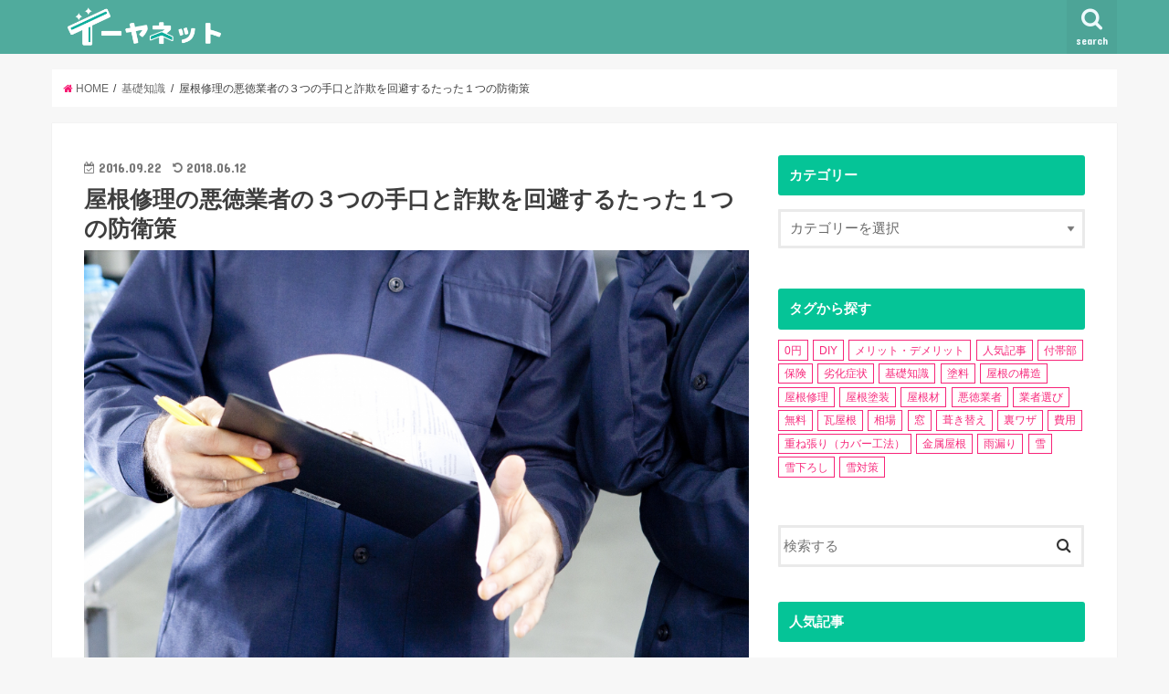

--- FILE ---
content_type: text/html; charset=UTF-8
request_url: http://e-yanet.jp/vender09221856/
body_size: 23992
content:
<!doctype html>
<!--[if lt IE 7]><html dir="ltr" lang="ja" prefix="og: https://ogp.me/ns#" class="no-js lt-ie9 lt-ie8 lt-ie7"><![endif]-->
<!--[if (IE 7)&!(IEMobile)]><html dir="ltr" lang="ja" prefix="og: https://ogp.me/ns#" class="no-js lt-ie9 lt-ie8"><![endif]-->
<!--[if (IE 8)&!(IEMobile)]><html dir="ltr" lang="ja" prefix="og: https://ogp.me/ns#" class="no-js lt-ie9"><![endif]-->
<!--[if gt IE 8]><!--> <html dir="ltr" lang="ja" prefix="og: https://ogp.me/ns#" class="no-js"><!--<![endif]-->

<head>

<!-- Google Tag Manager -->
<script>(function(w,d,s,l,i){w[l]=w[l]||[];w[l].push({'gtm.start':new Date().getTime(),event:'gtm.js'});var f=d.getElementsByTagName(s)[0],j=d.createElement(s),dl=l!='dataLayer'?'&l='+l:'';j.async=true;j.src='https://www.googletagmanager.com/gtm.js?id='+i+dl;f.parentNode.insertBefore(j,f);})(window,document,'script','dataLayer','GTM-PM34K2R');</script>
<!-- End Google Tag Manager -->

<meta charset="utf-8">
<meta http-equiv="X-UA-Compatible" content="IE=edge">

<meta name="HandheldFriendly" content="True">
<meta name="MobileOptimized" content="320">
<meta name="viewport" content="width=device-width, initial-scale=1"/>
	
<link rel="shortcut icon" href="https://e-yanet.jp/wp-content/themes/e-yanet-c/img/site/favicon.ico">

<link rel="pingback" href="https://e-yanet.jp/xmlrpc.php">

<!--[if IE]>
<link rel="shortcut icon" href="https://e-yanet.jp/wp-content/uploads/2017/06/favicon.ico"><![endif]-->
<!--[if lt IE 9]>
<script src="//html5shiv.googlecode.com/svn/trunk/html5.js"></script>
<script src="//css3-mediaqueries-js.googlecode.com/svn/trunk/css3-mediaqueries.js"></script>
<![endif]-->



	<style>img:is([sizes="auto" i], [sizes^="auto," i]) { contain-intrinsic-size: 3000px 1500px }</style>
	
		<!-- All in One SEO 4.8.5 - aioseo.com -->
		<title>屋根修理の悪徳業者の３つの手口と詐欺を回避するたった１つの防衛策 - イーヤネット</title>
	<meta name="description" content="屋根修理の悪徳業者の詐欺に遭わない対処方法についてまとめました。屋根は実際に上ってみなければ現状が確認できないために、悪徳業者が横行し、詐欺にあってしまう人も少なくはありません。この記事では屋根修理で詐欺に遭わない方法について解説します。" />
	<meta name="robots" content="max-image-preview:large" />
	<meta name="author" content="イーヤネット事務局"/>
	<link rel="canonical" href="https://e-yanet.jp/vender09221856/" />
	<meta name="generator" content="All in One SEO (AIOSEO) 4.8.5" />
		<meta property="og:locale" content="ja_JP" />
		<meta property="og:site_name" content="イーヤネット - 屋根修理の優良業者だけをご紹介！" />
		<meta property="og:type" content="article" />
		<meta property="og:title" content="屋根修理の悪徳業者の３つの手口と詐欺を回避するたった１つの防衛策 - イーヤネット" />
		<meta property="og:description" content="屋根修理の悪徳業者の詐欺に遭わない対処方法についてまとめました。屋根は実際に上ってみなければ現状が確認できないために、悪徳業者が横行し、詐欺にあってしまう人も少なくはありません。この記事では屋根修理で詐欺に遭わない方法について解説します。" />
		<meta property="og:url" content="https://e-yanet.jp/vender09221856/" />
		<meta property="article:published_time" content="2016-09-22T09:54:59+00:00" />
		<meta property="article:modified_time" content="2018-06-12T07:02:19+00:00" />
		<meta name="twitter:card" content="summary_large_image" />
		<meta name="twitter:title" content="屋根修理の悪徳業者の３つの手口と詐欺を回避するたった１つの防衛策 - イーヤネット" />
		<meta name="twitter:description" content="屋根修理の悪徳業者の詐欺に遭わない対処方法についてまとめました。屋根は実際に上ってみなければ現状が確認できないために、悪徳業者が横行し、詐欺にあってしまう人も少なくはありません。この記事では屋根修理で詐欺に遭わない方法について解説します。" />
		<script type="application/ld+json" class="aioseo-schema">
			{"@context":"https:\/\/schema.org","@graph":[{"@type":"BlogPosting","@id":"https:\/\/e-yanet.jp\/vender09221856\/#blogposting","name":"\u5c4b\u6839\u4fee\u7406\u306e\u60aa\u5fb3\u696d\u8005\u306e\uff13\u3064\u306e\u624b\u53e3\u3068\u8a50\u6b3a\u3092\u56de\u907f\u3059\u308b\u305f\u3063\u305f\uff11\u3064\u306e\u9632\u885b\u7b56 - \u30a4\u30fc\u30e4\u30cd\u30c3\u30c8","headline":"\u5c4b\u6839\u4fee\u7406\u306e\u60aa\u5fb3\u696d\u8005\u306e\uff13\u3064\u306e\u624b\u53e3\u3068\u8a50\u6b3a\u3092\u56de\u907f\u3059\u308b\u305f\u3063\u305f\uff11\u3064\u306e\u9632\u885b\u7b56","author":{"@id":"https:\/\/e-yanet.jp\/author\/teamsmile0405\/#author"},"publisher":{"@id":"https:\/\/e-yanet.jp\/#organization"},"image":{"@type":"ImageObject","url":"https:\/\/e-yanet.jp\/wp-content\/uploads\/2016\/09\/bad-company.jpg","width":1920,"height":1251,"caption":"\u73fe\u5730\u8abf\u67fb\u3092\u3059\u308b\u30ea\u30d5\u30a9\u30fc\u30e0\u696d\u8005"},"datePublished":"2016-09-22T18:54:59+09:00","dateModified":"2018-06-12T16:02:19+09:00","inLanguage":"ja","mainEntityOfPage":{"@id":"https:\/\/e-yanet.jp\/vender09221856\/#webpage"},"isPartOf":{"@id":"https:\/\/e-yanet.jp\/vender09221856\/#webpage"},"articleSection":"\u57fa\u790e\u77e5\u8b58, \u696d\u8005\u9078\u3073"},{"@type":"BreadcrumbList","@id":"https:\/\/e-yanet.jp\/vender09221856\/#breadcrumblist","itemListElement":[{"@type":"ListItem","@id":"https:\/\/e-yanet.jp#listItem","position":1,"name":"Home","item":"https:\/\/e-yanet.jp","nextItem":{"@type":"ListItem","@id":"https:\/\/e-yanet.jp\/category\/kisochishiki\/#listItem","name":"\u57fa\u790e\u77e5\u8b58"}},{"@type":"ListItem","@id":"https:\/\/e-yanet.jp\/category\/kisochishiki\/#listItem","position":2,"name":"\u57fa\u790e\u77e5\u8b58","item":"https:\/\/e-yanet.jp\/category\/kisochishiki\/","nextItem":{"@type":"ListItem","@id":"https:\/\/e-yanet.jp\/category\/kisochishiki\/gyoshaerabi\/#listItem","name":"\u696d\u8005\u9078\u3073"},"previousItem":{"@type":"ListItem","@id":"https:\/\/e-yanet.jp#listItem","name":"Home"}},{"@type":"ListItem","@id":"https:\/\/e-yanet.jp\/category\/kisochishiki\/gyoshaerabi\/#listItem","position":3,"name":"\u696d\u8005\u9078\u3073","item":"https:\/\/e-yanet.jp\/category\/kisochishiki\/gyoshaerabi\/","nextItem":{"@type":"ListItem","@id":"https:\/\/e-yanet.jp\/vender09221856\/#listItem","name":"\u5c4b\u6839\u4fee\u7406\u306e\u60aa\u5fb3\u696d\u8005\u306e\uff13\u3064\u306e\u624b\u53e3\u3068\u8a50\u6b3a\u3092\u56de\u907f\u3059\u308b\u305f\u3063\u305f\uff11\u3064\u306e\u9632\u885b\u7b56"},"previousItem":{"@type":"ListItem","@id":"https:\/\/e-yanet.jp\/category\/kisochishiki\/#listItem","name":"\u57fa\u790e\u77e5\u8b58"}},{"@type":"ListItem","@id":"https:\/\/e-yanet.jp\/vender09221856\/#listItem","position":4,"name":"\u5c4b\u6839\u4fee\u7406\u306e\u60aa\u5fb3\u696d\u8005\u306e\uff13\u3064\u306e\u624b\u53e3\u3068\u8a50\u6b3a\u3092\u56de\u907f\u3059\u308b\u305f\u3063\u305f\uff11\u3064\u306e\u9632\u885b\u7b56","previousItem":{"@type":"ListItem","@id":"https:\/\/e-yanet.jp\/category\/kisochishiki\/gyoshaerabi\/#listItem","name":"\u696d\u8005\u9078\u3073"}}]},{"@type":"Organization","@id":"https:\/\/e-yanet.jp\/#organization","name":"\u30a4\u30fc\u30e4\u30cd\u30c3\u30c8","description":"\u5c4b\u6839\u4fee\u7406\u306e\u512a\u826f\u696d\u8005\u3060\u3051\u3092\u3054\u7d39\u4ecb\uff01","url":"https:\/\/e-yanet.jp\/"},{"@type":"Person","@id":"https:\/\/e-yanet.jp\/author\/teamsmile0405\/#author","url":"https:\/\/e-yanet.jp\/author\/teamsmile0405\/","name":"\u30a4\u30fc\u30e4\u30cd\u30c3\u30c8\u4e8b\u52d9\u5c40","image":{"@type":"ImageObject","@id":"https:\/\/e-yanet.jp\/vender09221856\/#authorImage","url":"https:\/\/secure.gravatar.com\/avatar\/8f1fcd040308dabeb23b77b7beee160b6710286e19a37647b633636b6a86b7db?s=96&d=mm&r=g","width":96,"height":96,"caption":"\u30a4\u30fc\u30e4\u30cd\u30c3\u30c8\u4e8b\u52d9\u5c40"}},{"@type":"WebPage","@id":"https:\/\/e-yanet.jp\/vender09221856\/#webpage","url":"https:\/\/e-yanet.jp\/vender09221856\/","name":"\u5c4b\u6839\u4fee\u7406\u306e\u60aa\u5fb3\u696d\u8005\u306e\uff13\u3064\u306e\u624b\u53e3\u3068\u8a50\u6b3a\u3092\u56de\u907f\u3059\u308b\u305f\u3063\u305f\uff11\u3064\u306e\u9632\u885b\u7b56 - \u30a4\u30fc\u30e4\u30cd\u30c3\u30c8","description":"\u5c4b\u6839\u4fee\u7406\u306e\u60aa\u5fb3\u696d\u8005\u306e\u8a50\u6b3a\u306b\u906d\u308f\u306a\u3044\u5bfe\u51e6\u65b9\u6cd5\u306b\u3064\u3044\u3066\u307e\u3068\u3081\u307e\u3057\u305f\u3002\u5c4b\u6839\u306f\u5b9f\u969b\u306b\u4e0a\u3063\u3066\u307f\u306a\u3051\u308c\u3070\u73fe\u72b6\u304c\u78ba\u8a8d\u3067\u304d\u306a\u3044\u305f\u3081\u306b\u3001\u60aa\u5fb3\u696d\u8005\u304c\u6a2a\u884c\u3057\u3001\u8a50\u6b3a\u306b\u3042\u3063\u3066\u3057\u307e\u3046\u4eba\u3082\u5c11\u306a\u304f\u306f\u3042\u308a\u307e\u305b\u3093\u3002\u3053\u306e\u8a18\u4e8b\u3067\u306f\u5c4b\u6839\u4fee\u7406\u3067\u8a50\u6b3a\u306b\u906d\u308f\u306a\u3044\u65b9\u6cd5\u306b\u3064\u3044\u3066\u89e3\u8aac\u3057\u307e\u3059\u3002","inLanguage":"ja","isPartOf":{"@id":"https:\/\/e-yanet.jp\/#website"},"breadcrumb":{"@id":"https:\/\/e-yanet.jp\/vender09221856\/#breadcrumblist"},"author":{"@id":"https:\/\/e-yanet.jp\/author\/teamsmile0405\/#author"},"creator":{"@id":"https:\/\/e-yanet.jp\/author\/teamsmile0405\/#author"},"image":{"@type":"ImageObject","url":"https:\/\/e-yanet.jp\/wp-content\/uploads\/2016\/09\/bad-company.jpg","@id":"https:\/\/e-yanet.jp\/vender09221856\/#mainImage","width":1920,"height":1251,"caption":"\u73fe\u5730\u8abf\u67fb\u3092\u3059\u308b\u30ea\u30d5\u30a9\u30fc\u30e0\u696d\u8005"},"primaryImageOfPage":{"@id":"https:\/\/e-yanet.jp\/vender09221856\/#mainImage"},"datePublished":"2016-09-22T18:54:59+09:00","dateModified":"2018-06-12T16:02:19+09:00"},{"@type":"WebSite","@id":"https:\/\/e-yanet.jp\/#website","url":"https:\/\/e-yanet.jp\/","name":"\u30a4\u30fc\u30e4\u30cd\u30c3\u30c8","description":"\u5c4b\u6839\u4fee\u7406\u306e\u512a\u826f\u696d\u8005\u3060\u3051\u3092\u3054\u7d39\u4ecb\uff01","inLanguage":"ja","publisher":{"@id":"https:\/\/e-yanet.jp\/#organization"}}]}
		</script>
		<!-- All in One SEO -->

<link rel='dns-prefetch' href='//ajax.googleapis.com' />
<link rel='dns-prefetch' href='//maxcdn.bootstrapcdn.com' />
<link rel='dns-prefetch' href='//fonts.googleapis.com' />
<link rel="alternate" type="application/rss+xml" title="イーヤネット &raquo; フィード" href="https://e-yanet.jp/feed/" />
<link rel="alternate" type="application/rss+xml" title="イーヤネット &raquo; コメントフィード" href="https://e-yanet.jp/comments/feed/" />
<link rel="alternate" type="application/rss+xml" title="イーヤネット &raquo; 屋根修理の悪徳業者の３つの手口と詐欺を回避するたった１つの防衛策 のコメントのフィード" href="https://e-yanet.jp/vender09221856/feed/" />
<script type="text/javascript">
/* <![CDATA[ */
window._wpemojiSettings = {"baseUrl":"https:\/\/s.w.org\/images\/core\/emoji\/16.0.1\/72x72\/","ext":".png","svgUrl":"https:\/\/s.w.org\/images\/core\/emoji\/16.0.1\/svg\/","svgExt":".svg","source":{"concatemoji":"https:\/\/e-yanet.jp\/wp-includes\/js\/wp-emoji-release.min.js"}};
/*! This file is auto-generated */
!function(s,n){var o,i,e;function c(e){try{var t={supportTests:e,timestamp:(new Date).valueOf()};sessionStorage.setItem(o,JSON.stringify(t))}catch(e){}}function p(e,t,n){e.clearRect(0,0,e.canvas.width,e.canvas.height),e.fillText(t,0,0);var t=new Uint32Array(e.getImageData(0,0,e.canvas.width,e.canvas.height).data),a=(e.clearRect(0,0,e.canvas.width,e.canvas.height),e.fillText(n,0,0),new Uint32Array(e.getImageData(0,0,e.canvas.width,e.canvas.height).data));return t.every(function(e,t){return e===a[t]})}function u(e,t){e.clearRect(0,0,e.canvas.width,e.canvas.height),e.fillText(t,0,0);for(var n=e.getImageData(16,16,1,1),a=0;a<n.data.length;a++)if(0!==n.data[a])return!1;return!0}function f(e,t,n,a){switch(t){case"flag":return n(e,"\ud83c\udff3\ufe0f\u200d\u26a7\ufe0f","\ud83c\udff3\ufe0f\u200b\u26a7\ufe0f")?!1:!n(e,"\ud83c\udde8\ud83c\uddf6","\ud83c\udde8\u200b\ud83c\uddf6")&&!n(e,"\ud83c\udff4\udb40\udc67\udb40\udc62\udb40\udc65\udb40\udc6e\udb40\udc67\udb40\udc7f","\ud83c\udff4\u200b\udb40\udc67\u200b\udb40\udc62\u200b\udb40\udc65\u200b\udb40\udc6e\u200b\udb40\udc67\u200b\udb40\udc7f");case"emoji":return!a(e,"\ud83e\udedf")}return!1}function g(e,t,n,a){var r="undefined"!=typeof WorkerGlobalScope&&self instanceof WorkerGlobalScope?new OffscreenCanvas(300,150):s.createElement("canvas"),o=r.getContext("2d",{willReadFrequently:!0}),i=(o.textBaseline="top",o.font="600 32px Arial",{});return e.forEach(function(e){i[e]=t(o,e,n,a)}),i}function t(e){var t=s.createElement("script");t.src=e,t.defer=!0,s.head.appendChild(t)}"undefined"!=typeof Promise&&(o="wpEmojiSettingsSupports",i=["flag","emoji"],n.supports={everything:!0,everythingExceptFlag:!0},e=new Promise(function(e){s.addEventListener("DOMContentLoaded",e,{once:!0})}),new Promise(function(t){var n=function(){try{var e=JSON.parse(sessionStorage.getItem(o));if("object"==typeof e&&"number"==typeof e.timestamp&&(new Date).valueOf()<e.timestamp+604800&&"object"==typeof e.supportTests)return e.supportTests}catch(e){}return null}();if(!n){if("undefined"!=typeof Worker&&"undefined"!=typeof OffscreenCanvas&&"undefined"!=typeof URL&&URL.createObjectURL&&"undefined"!=typeof Blob)try{var e="postMessage("+g.toString()+"("+[JSON.stringify(i),f.toString(),p.toString(),u.toString()].join(",")+"));",a=new Blob([e],{type:"text/javascript"}),r=new Worker(URL.createObjectURL(a),{name:"wpTestEmojiSupports"});return void(r.onmessage=function(e){c(n=e.data),r.terminate(),t(n)})}catch(e){}c(n=g(i,f,p,u))}t(n)}).then(function(e){for(var t in e)n.supports[t]=e[t],n.supports.everything=n.supports.everything&&n.supports[t],"flag"!==t&&(n.supports.everythingExceptFlag=n.supports.everythingExceptFlag&&n.supports[t]);n.supports.everythingExceptFlag=n.supports.everythingExceptFlag&&!n.supports.flag,n.DOMReady=!1,n.readyCallback=function(){n.DOMReady=!0}}).then(function(){return e}).then(function(){var e;n.supports.everything||(n.readyCallback(),(e=n.source||{}).concatemoji?t(e.concatemoji):e.wpemoji&&e.twemoji&&(t(e.twemoji),t(e.wpemoji)))}))}((window,document),window._wpemojiSettings);
/* ]]> */
</script>
<style id='wp-emoji-styles-inline-css' type='text/css'>

	img.wp-smiley, img.emoji {
		display: inline !important;
		border: none !important;
		box-shadow: none !important;
		height: 1em !important;
		width: 1em !important;
		margin: 0 0.07em !important;
		vertical-align: -0.1em !important;
		background: none !important;
		padding: 0 !important;
	}
</style>
<link rel='stylesheet' id='wp-block-library-css' href='https://e-yanet.jp/wp-includes/css/dist/block-library/style.min.css' type='text/css' media='all' />
<style id='classic-theme-styles-inline-css' type='text/css'>
/*! This file is auto-generated */
.wp-block-button__link{color:#fff;background-color:#32373c;border-radius:9999px;box-shadow:none;text-decoration:none;padding:calc(.667em + 2px) calc(1.333em + 2px);font-size:1.125em}.wp-block-file__button{background:#32373c;color:#fff;text-decoration:none}
</style>
<style id='global-styles-inline-css' type='text/css'>
:root{--wp--preset--aspect-ratio--square: 1;--wp--preset--aspect-ratio--4-3: 4/3;--wp--preset--aspect-ratio--3-4: 3/4;--wp--preset--aspect-ratio--3-2: 3/2;--wp--preset--aspect-ratio--2-3: 2/3;--wp--preset--aspect-ratio--16-9: 16/9;--wp--preset--aspect-ratio--9-16: 9/16;--wp--preset--color--black: #000000;--wp--preset--color--cyan-bluish-gray: #abb8c3;--wp--preset--color--white: #ffffff;--wp--preset--color--pale-pink: #f78da7;--wp--preset--color--vivid-red: #cf2e2e;--wp--preset--color--luminous-vivid-orange: #ff6900;--wp--preset--color--luminous-vivid-amber: #fcb900;--wp--preset--color--light-green-cyan: #7bdcb5;--wp--preset--color--vivid-green-cyan: #00d084;--wp--preset--color--pale-cyan-blue: #8ed1fc;--wp--preset--color--vivid-cyan-blue: #0693e3;--wp--preset--color--vivid-purple: #9b51e0;--wp--preset--gradient--vivid-cyan-blue-to-vivid-purple: linear-gradient(135deg,rgba(6,147,227,1) 0%,rgb(155,81,224) 100%);--wp--preset--gradient--light-green-cyan-to-vivid-green-cyan: linear-gradient(135deg,rgb(122,220,180) 0%,rgb(0,208,130) 100%);--wp--preset--gradient--luminous-vivid-amber-to-luminous-vivid-orange: linear-gradient(135deg,rgba(252,185,0,1) 0%,rgba(255,105,0,1) 100%);--wp--preset--gradient--luminous-vivid-orange-to-vivid-red: linear-gradient(135deg,rgba(255,105,0,1) 0%,rgb(207,46,46) 100%);--wp--preset--gradient--very-light-gray-to-cyan-bluish-gray: linear-gradient(135deg,rgb(238,238,238) 0%,rgb(169,184,195) 100%);--wp--preset--gradient--cool-to-warm-spectrum: linear-gradient(135deg,rgb(74,234,220) 0%,rgb(151,120,209) 20%,rgb(207,42,186) 40%,rgb(238,44,130) 60%,rgb(251,105,98) 80%,rgb(254,248,76) 100%);--wp--preset--gradient--blush-light-purple: linear-gradient(135deg,rgb(255,206,236) 0%,rgb(152,150,240) 100%);--wp--preset--gradient--blush-bordeaux: linear-gradient(135deg,rgb(254,205,165) 0%,rgb(254,45,45) 50%,rgb(107,0,62) 100%);--wp--preset--gradient--luminous-dusk: linear-gradient(135deg,rgb(255,203,112) 0%,rgb(199,81,192) 50%,rgb(65,88,208) 100%);--wp--preset--gradient--pale-ocean: linear-gradient(135deg,rgb(255,245,203) 0%,rgb(182,227,212) 50%,rgb(51,167,181) 100%);--wp--preset--gradient--electric-grass: linear-gradient(135deg,rgb(202,248,128) 0%,rgb(113,206,126) 100%);--wp--preset--gradient--midnight: linear-gradient(135deg,rgb(2,3,129) 0%,rgb(40,116,252) 100%);--wp--preset--font-size--small: 13px;--wp--preset--font-size--medium: 20px;--wp--preset--font-size--large: 36px;--wp--preset--font-size--x-large: 42px;--wp--preset--spacing--20: 0.44rem;--wp--preset--spacing--30: 0.67rem;--wp--preset--spacing--40: 1rem;--wp--preset--spacing--50: 1.5rem;--wp--preset--spacing--60: 2.25rem;--wp--preset--spacing--70: 3.38rem;--wp--preset--spacing--80: 5.06rem;--wp--preset--shadow--natural: 6px 6px 9px rgba(0, 0, 0, 0.2);--wp--preset--shadow--deep: 12px 12px 50px rgba(0, 0, 0, 0.4);--wp--preset--shadow--sharp: 6px 6px 0px rgba(0, 0, 0, 0.2);--wp--preset--shadow--outlined: 6px 6px 0px -3px rgba(255, 255, 255, 1), 6px 6px rgba(0, 0, 0, 1);--wp--preset--shadow--crisp: 6px 6px 0px rgba(0, 0, 0, 1);}:where(.is-layout-flex){gap: 0.5em;}:where(.is-layout-grid){gap: 0.5em;}body .is-layout-flex{display: flex;}.is-layout-flex{flex-wrap: wrap;align-items: center;}.is-layout-flex > :is(*, div){margin: 0;}body .is-layout-grid{display: grid;}.is-layout-grid > :is(*, div){margin: 0;}:where(.wp-block-columns.is-layout-flex){gap: 2em;}:where(.wp-block-columns.is-layout-grid){gap: 2em;}:where(.wp-block-post-template.is-layout-flex){gap: 1.25em;}:where(.wp-block-post-template.is-layout-grid){gap: 1.25em;}.has-black-color{color: var(--wp--preset--color--black) !important;}.has-cyan-bluish-gray-color{color: var(--wp--preset--color--cyan-bluish-gray) !important;}.has-white-color{color: var(--wp--preset--color--white) !important;}.has-pale-pink-color{color: var(--wp--preset--color--pale-pink) !important;}.has-vivid-red-color{color: var(--wp--preset--color--vivid-red) !important;}.has-luminous-vivid-orange-color{color: var(--wp--preset--color--luminous-vivid-orange) !important;}.has-luminous-vivid-amber-color{color: var(--wp--preset--color--luminous-vivid-amber) !important;}.has-light-green-cyan-color{color: var(--wp--preset--color--light-green-cyan) !important;}.has-vivid-green-cyan-color{color: var(--wp--preset--color--vivid-green-cyan) !important;}.has-pale-cyan-blue-color{color: var(--wp--preset--color--pale-cyan-blue) !important;}.has-vivid-cyan-blue-color{color: var(--wp--preset--color--vivid-cyan-blue) !important;}.has-vivid-purple-color{color: var(--wp--preset--color--vivid-purple) !important;}.has-black-background-color{background-color: var(--wp--preset--color--black) !important;}.has-cyan-bluish-gray-background-color{background-color: var(--wp--preset--color--cyan-bluish-gray) !important;}.has-white-background-color{background-color: var(--wp--preset--color--white) !important;}.has-pale-pink-background-color{background-color: var(--wp--preset--color--pale-pink) !important;}.has-vivid-red-background-color{background-color: var(--wp--preset--color--vivid-red) !important;}.has-luminous-vivid-orange-background-color{background-color: var(--wp--preset--color--luminous-vivid-orange) !important;}.has-luminous-vivid-amber-background-color{background-color: var(--wp--preset--color--luminous-vivid-amber) !important;}.has-light-green-cyan-background-color{background-color: var(--wp--preset--color--light-green-cyan) !important;}.has-vivid-green-cyan-background-color{background-color: var(--wp--preset--color--vivid-green-cyan) !important;}.has-pale-cyan-blue-background-color{background-color: var(--wp--preset--color--pale-cyan-blue) !important;}.has-vivid-cyan-blue-background-color{background-color: var(--wp--preset--color--vivid-cyan-blue) !important;}.has-vivid-purple-background-color{background-color: var(--wp--preset--color--vivid-purple) !important;}.has-black-border-color{border-color: var(--wp--preset--color--black) !important;}.has-cyan-bluish-gray-border-color{border-color: var(--wp--preset--color--cyan-bluish-gray) !important;}.has-white-border-color{border-color: var(--wp--preset--color--white) !important;}.has-pale-pink-border-color{border-color: var(--wp--preset--color--pale-pink) !important;}.has-vivid-red-border-color{border-color: var(--wp--preset--color--vivid-red) !important;}.has-luminous-vivid-orange-border-color{border-color: var(--wp--preset--color--luminous-vivid-orange) !important;}.has-luminous-vivid-amber-border-color{border-color: var(--wp--preset--color--luminous-vivid-amber) !important;}.has-light-green-cyan-border-color{border-color: var(--wp--preset--color--light-green-cyan) !important;}.has-vivid-green-cyan-border-color{border-color: var(--wp--preset--color--vivid-green-cyan) !important;}.has-pale-cyan-blue-border-color{border-color: var(--wp--preset--color--pale-cyan-blue) !important;}.has-vivid-cyan-blue-border-color{border-color: var(--wp--preset--color--vivid-cyan-blue) !important;}.has-vivid-purple-border-color{border-color: var(--wp--preset--color--vivid-purple) !important;}.has-vivid-cyan-blue-to-vivid-purple-gradient-background{background: var(--wp--preset--gradient--vivid-cyan-blue-to-vivid-purple) !important;}.has-light-green-cyan-to-vivid-green-cyan-gradient-background{background: var(--wp--preset--gradient--light-green-cyan-to-vivid-green-cyan) !important;}.has-luminous-vivid-amber-to-luminous-vivid-orange-gradient-background{background: var(--wp--preset--gradient--luminous-vivid-amber-to-luminous-vivid-orange) !important;}.has-luminous-vivid-orange-to-vivid-red-gradient-background{background: var(--wp--preset--gradient--luminous-vivid-orange-to-vivid-red) !important;}.has-very-light-gray-to-cyan-bluish-gray-gradient-background{background: var(--wp--preset--gradient--very-light-gray-to-cyan-bluish-gray) !important;}.has-cool-to-warm-spectrum-gradient-background{background: var(--wp--preset--gradient--cool-to-warm-spectrum) !important;}.has-blush-light-purple-gradient-background{background: var(--wp--preset--gradient--blush-light-purple) !important;}.has-blush-bordeaux-gradient-background{background: var(--wp--preset--gradient--blush-bordeaux) !important;}.has-luminous-dusk-gradient-background{background: var(--wp--preset--gradient--luminous-dusk) !important;}.has-pale-ocean-gradient-background{background: var(--wp--preset--gradient--pale-ocean) !important;}.has-electric-grass-gradient-background{background: var(--wp--preset--gradient--electric-grass) !important;}.has-midnight-gradient-background{background: var(--wp--preset--gradient--midnight) !important;}.has-small-font-size{font-size: var(--wp--preset--font-size--small) !important;}.has-medium-font-size{font-size: var(--wp--preset--font-size--medium) !important;}.has-large-font-size{font-size: var(--wp--preset--font-size--large) !important;}.has-x-large-font-size{font-size: var(--wp--preset--font-size--x-large) !important;}
:where(.wp-block-post-template.is-layout-flex){gap: 1.25em;}:where(.wp-block-post-template.is-layout-grid){gap: 1.25em;}
:where(.wp-block-columns.is-layout-flex){gap: 2em;}:where(.wp-block-columns.is-layout-grid){gap: 2em;}
:root :where(.wp-block-pullquote){font-size: 1.5em;line-height: 1.6;}
</style>
<link rel='stylesheet' id='toc-screen-css' href='https://e-yanet.jp/wp-content/plugins/table-of-contents-plus/screen.min.css' type='text/css' media='all' />
<style id='toc-screen-inline-css' type='text/css'>
div#toc_container {background: #ffffff;border: 1px solid #087cfb;width: 100%;}div#toc_container p.toc_title a,div#toc_container ul.toc_list a {color: #087cfb;}
</style>
<link rel='stylesheet' id='inbound-shortcodes-css' href='https://e-yanet.jp/wp-content/plugins/cta/shared/shortcodes/css/frontend-render.css' type='text/css' media='all' />
<link rel='stylesheet' id='wc-shortcodes-style-css' href='https://e-yanet.jp/wp-content/plugins/wc-shortcodes/public/assets/css/style.css' type='text/css' media='all' />
<link rel='stylesheet' id='style-css' href='https://e-yanet.jp/wp-content/themes/e-yanet/style.css' type='text/css' media='all' />
<link rel='stylesheet' id='child-style-css' href='https://e-yanet.jp/wp-content/themes/e-yanet-c/style.css' type='text/css' media='all' />
<link rel='stylesheet' id='styles-css' href='https://e-yanet.jp/wp-content/themes/e-yanet-c/css/styles.css' type='text/css' media='all' />
<link rel='stylesheet' id='font_awesome-css' href='https://maxcdn.bootstrapcdn.com/font-awesome/4.7.0/css/font-awesome.min.css' type='text/css' media='all' />
<link rel='stylesheet' id='slick-css' href='https://e-yanet.jp/wp-content/themes/e-yanet/library/css/slick.css' type='text/css' media='all' />
<link rel='stylesheet' id='shortcode-css' href='https://e-yanet.jp/wp-content/themes/e-yanet/library/css/shortcode.css' type='text/css' media='all' />
<link rel='stylesheet' id='gf_Concert-css' href='//fonts.googleapis.com/css?family=Concert+One' type='text/css' media='all' />
<link rel='stylesheet' id='gf_Lato-css' href='//fonts.googleapis.com/css?family=Lato' type='text/css' media='all' />
<link rel='stylesheet' id='fontawesome-css' href='//maxcdn.bootstrapcdn.com/font-awesome/4.6.0/css/font-awesome.min.css' type='text/css' media='all' />
<link rel='stylesheet' id='remodal-css' href='https://e-yanet.jp/wp-content/themes/e-yanet/library/css/remodal.css' type='text/css' media='all' />
<link rel='stylesheet' id='wordpresscanvas-font-awesome-css' href='https://e-yanet.jp/wp-content/plugins/wc-shortcodes/public/assets/css/font-awesome.min.css' type='text/css' media='all' />
<script type="text/javascript" src="//ajax.googleapis.com/ajax/libs/jquery/1.12.2/jquery.min.js" id="jquery-js"></script>
<script type="text/javascript" id="cta-load-variation-js-extra">
/* <![CDATA[ */
var cta_variation = {"cta_id":"0","admin_url":"https:\/\/e-yanet.jp\/wp-admin\/admin-ajax.php","home_url":"https:\/\/e-yanet.jp","split_testing":"1","sticky_cta":"1","page_tracking":"off"};
/* ]]> */
</script>
<script type="text/javascript" src="https://e-yanet.jp/wp-content/plugins/cta/assets/js/cta-variation.js" id="cta-load-variation-js"></script>
<script type="text/javascript" id="inbound-analytics-js-extra">
/* <![CDATA[ */
var inbound_settings = {"post_id":"341","post_type":"post","variation_id":"0","ip_address":"38.83.170.142","wp_lead_data":{"lead_id":null,"lead_email":null,"lead_uid":null,"lead_nonce":null},"admin_url":"https:\/\/e-yanet.jp\/wp-admin\/admin-ajax.php","track_time":"2026\/02\/03 13:04:47","page_tracking":"off","search_tracking":"off","comment_tracking":"off","custom_mapping":[],"is_admin":"","ajax_nonce":"3885423e8c"};
/* ]]> */
</script>
<script type="text/javascript" src="https://e-yanet.jp/wp-content/plugins/cta/shared/assets/js/frontend/analytics/inboundAnalytics.min.js" id="inbound-analytics-js"></script>
<link rel="https://api.w.org/" href="https://e-yanet.jp/wp-json/" /><link rel="alternate" title="JSON" type="application/json" href="https://e-yanet.jp/wp-json/wp/v2/posts/341" /><link rel="EditURI" type="application/rsd+xml" title="RSD" href="https://e-yanet.jp/xmlrpc.php?rsd" />

<link rel='shortlink' href='https://e-yanet.jp/?p=341' />
<link rel="alternate" title="oEmbed (JSON)" type="application/json+oembed" href="https://e-yanet.jp/wp-json/oembed/1.0/embed?url=https%3A%2F%2Fe-yanet.jp%2Fvender09221856%2F" />
<link rel="alternate" title="oEmbed (XML)" type="text/xml+oembed" href="https://e-yanet.jp/wp-json/oembed/1.0/embed?url=https%3A%2F%2Fe-yanet.jp%2Fvender09221856%2F&#038;format=xml" />
<script type="application/ld+json">{
        "@context" : "https://schema.org",
        "@type" : "Article",
        "headline" : "屋根修理の悪徳業者の３つの手口と詐欺を回避するたった１つの防衛策",
        "author" : {
             "@type" : "Organization",
             "name" : "イーヤネット事務局"
             },
        "datePublished" : "2016-9-22",
        "image" : "https://e-yanet.jp/wp-content/uploads/2016/09/bad-company.jpg",
        "articleSection" : "基礎知識",
        "url" : "https://e-yanet.jp/vender09221856/",
        "publisher" : {
             "@type" : "Organization",
             "logo" : "https://e-yanet.jp/wp-content/themes/e-yanet-c/img/logo.png",
             "name" : "イーヤネット"
             }
        }</script><style type="text/css">
body{color: #3E3E3E;}
a,#breadcrumb li a i{color: #f71670;}
a:hover{color: #f4386a;}
.article-footer .post-categories li a,.article-footer .tags a{  background: #f71670;  border:1px solid #f71670;}
.article-footer .tags a{color:#f71670; background: none;}
.article-footer .post-categories li a:hover,.article-footer .tags a:hover{ background:#f4386a;  border-color:#f4386a;}
input[type="text"],input[type="password"],input[type="datetime"],input[type="datetime-local"],input[type="date"],input[type="month"],input[type="time"],input[type="week"],input[type="number"],input[type="email"],input[type="url"],input[type="search"],input[type="tel"],input[type="color"],select,textarea,.field { background-color: #ffffff;}
/*ヘッダー*/
.header{color: #ffffff;}
.header.bg,.header #inner-header,.menu-sp{background: #50ab9d;}
#logo a{color: #eeee22;}
#g_nav .nav li a,.nav_btn,.menu-sp a,.menu-sp a,.menu-sp > ul:after{color: #edf9fc;}
#logo a:hover,#g_nav .nav li a:hover,.nav_btn:hover{color:#eeeeee;}
@media only screen and (min-width: 768px) {
.nav > li > a:after{background: #eeeeee;}
.nav ul {background: #10af9e;}
#g_nav .nav li ul.sub-menu li a{color: #f7f7f7;}
}
@media only screen and (max-width: 1165px) {
.site_description{
background: #50ab9d;
color: #ffffff;
}
}
/*メインエリア*/
#inner-content{background: #ffffff}
.top-post-list .post-list:before{background: #f71670;}
.widget li a:after{color: #f71670;}
/* 投稿ページ見出し */
.entry-content h2,.widgettitle{background: #05c497; color: #ffffff;}
.entry-content h3{border-color: #05c497;}
.h_boader .entry-content h2{border-color: #05c497; color: #3E3E3E;}
.h_balloon .entry-content h2:after{border-top-color: #05c497;}
/* リスト要素 */
.entry-content ul li:before{ background: #05c497;}
.entry-content ol li:before{ background: #05c497;}
/* カテゴリーラベル */
.post-list-card .post-list .eyecatch .cat-name,.top-post-list .post-list .eyecatch .cat-name,.byline .cat-name,.single .authorbox .author-newpost li .cat-name,.related-box li .cat-name,.carouselwrap .cat-name,.eyecatch .cat-name{background: #fcee21; color:  #444444;}
/* ランキングバッジ */
ul.wpp-list li a:before{background: #05c497; color: #ffffff;}
/* アーカイブのボタン */
.readmore a{border:1px solid #f71670;color:#f71670;}
.readmore a:hover{background:#f71670;color:#fff;}
/* ボタンの色 */
.btn-wrap a{background: #f71670;border: 1px solid #f71670;}
.btn-wrap a:hover{background: #f4386a;border-color: #f4386a;}
.btn-wrap.simple a{border:1px solid #f71670;color:#f71670;}
.btn-wrap.simple a:hover{background:#f71670;}
/* コメント */
.blue-btn, .comment-reply-link, #submit { background-color: #f71670; }
.blue-btn:hover, .comment-reply-link:hover, #submit:hover, .blue-btn:focus, .comment-reply-link:focus, #submit:focus {background-color: #f4386a; }
/* サイドバー */
#sidebar1{color: #444444;}
.widget a{text-decoration:none; color:#666666;}
.widget a:hover{color:#999999;}
/*フッター*/
#footer-top.bg,#footer-top .inner,.cta-inner{background-color: #10af9e; color: #ffffff;}
.footer a,#footer-top a{color: #f7f7f7;}
#footer-top .widgettitle{color: #ffffff;}
.footer.bg,.footer .inner {background-color: #10af9e;color: #ffffff;}
.footer-links li a:before{ color: #50ab9d;}
/* ページネーション */
.pagination a, .pagination span,.page-links a{border-color: #f71670; color: #f71670;}
.pagination .current,.pagination .current:hover,.page-links ul > li > span{background-color: #f71670; border-color: #f71670;}
.pagination a:hover, .pagination a:focus,.page-links a:hover, .page-links a:focus{background-color: #f71670; color: #fff;}
</style>
		<style type="text/css" id="wp-custom-css">
			/*
ここに独自の CSS を追加することができます。

詳しくは上のヘルプアイコンをクリックしてください。
*/
.single .np-post .h_ttl span, .single .authorbox .h_ttl span, .single .related-box .h_ttl span {
	font-weight: bold;
}
#wp_cta_1624_variation_0 #cta_container .cta_button {
	padding: 12px 32px;
	font-size: 1.2rem;
	font-weight: bold;
	border-radius: 50px;
}
.widget.widget_categories li a:after, .widget.widget_recent_entries li a:after, .widget.widget_nav_menu li a:after, .widget.widget_pages li a:after, .widget.widget_archive li a:after, .widget.widget_mycategoryorder li a:after {
	color: #fcee21;
}
#wp_cta_1624_variation_0 #cta_container {
	border: 4px solid #ededed;
}
.widget.widget_tag_cloud a {
	background: rgb(255, 255, 255);
    border: 1px solid #f72579;
    color: #f72a7c;
}
.widget.widget_tag_cloud a:hover {
	background: #f72579;
    color: #fff;
	opacity: 1;
}		</style>
		

</head>

<body class="wp-singular post-template-default single single-post postid-341 single-format-standard wp-theme-e-yanet wp-child-theme-e-yanet-c wc-shortcodes-font-awesome-enabled">

<!-- Google Tag Manager (noscript) -->
<noscript><iframe src="https://www.googletagmanager.com/ns.html?id=GTM-PM34K2R" height="0" width="0" style="display:none;visibility:hidden"></iframe></noscript>
<!-- End Google Tag Manager (noscript) -->

<div id="container" class="h_balloon sidebarright ">

<header class="header animated fadeIn bg " role="banner">
<div id="inner-header" class="wrap cf">
<div id="logo" class="gf fs_m">
<p class="h1 img"><a href="https://e-yanet.jp"><img src="https://e-yanet.jp/wp-content/uploads/2017/06/logo_white.png" alt="イーヤネット"></a></p>
</div>

<nav id="g_nav" role="navigation">
<a href="#searchbox" data-remodal-target="searchbox" class="nav_btn search_btn"><span class="text gf">search</span></a>

</nav>

<a href="#spnavi" data-remodal-target="spnavi" class="nav_btn"><span class="text gf">menu</span></a>


</div>
</header>

<div class="remodal" data-remodal-id="spnavi" data-remodal-options="hashTracking:false">
<button data-remodal-action="close" class="remodal-close"><span class="text gf">CLOSE</span></button>
<div id="nav_menu-6" class="widget widget_nav_menu"><div class="menu-%e3%83%8f%e3%83%b3%e3%83%90%e3%83%bc%e3%82%ac%e3%83%bc-container"><ul id="menu-%e3%83%8f%e3%83%b3%e3%83%90%e3%83%bc%e3%82%ac%e3%83%bc" class="menu"><li id="menu-item-1705" class="menu-item menu-item-type-taxonomy menu-item-object-category menu-item-1705"><a href="https://e-yanet.jp/category/yaneshuri/">屋根修理のお役立ち情報<span class="gf"></span></a></li>
<li id="menu-item-1706" class="menu-item menu-item-type-taxonomy menu-item-object-category current-post-ancestor current-menu-parent current-post-parent menu-item-1706"><a href="https://e-yanet.jp/category/kisochishiki/">屋根修理の基礎知識<span class="gf"></span></a></li>
<li id="menu-item-1707" class="menu-item menu-item-type-taxonomy menu-item-object-category menu-item-1707"><a href="https://e-yanet.jp/category/yanezai/">屋根材について<span class="gf"></span></a></li>
<li id="menu-item-1708" class="menu-item menu-item-type-taxonomy menu-item-object-category menu-item-1708"><a href="https://e-yanet.jp/category/yanereform/">屋根リフォーム<span class="gf"></span></a></li>
<li id="menu-item-2429" class="menu-item menu-item-type-post_type menu-item-object-page menu-item-2429"><a href="https://e-yanet.jp/partners/">全国の屋根修理業者<span class="gf"></span></a></li>
<li id="menu-item-1709" class="menu-item menu-item-type-custom menu-item-object-custom menu-item-home menu-item-1709"><a href="https://e-yanet.jp/">屋根修理の適正価格をチェック<span class="gf"></span></a></li>
</ul></div></div><button data-remodal-action="close" class="remodal-close"><span class="text gf">CLOSE</span></button>
</div>



<div class="remodal searchbox" data-remodal-id="searchbox" data-remodal-options="hashTracking:false">
<div class="search cf"><dl><dt>キーワードで記事を検索</dt><dd><form role="search" method="get" id="searchform" class="searchform cf" action="https://e-yanet.jp/" >
		<input type="search" placeholder="検索する" value="" name="s" id="s" />
		<button type="submit" id="searchsubmit" ><i class="fa fa-search"></i></button>
		</form></dd></dl></div>
<button data-remodal-action="close" class="remodal-close"><span class="text gf">CLOSE</span></button>
</div>









<div id="breadcrumb" class="breadcrumb inner wrap cf"><ul><li itemscope itemtype="//data-vocabulary.org/Breadcrumb"><a href="https://e-yanet.jp/" itemprop="url"><i class="fa fa-home"></i><span itemprop="title"> HOME</span></a></li><li itemscope itemtype="//data-vocabulary.org/Breadcrumb"><a href="https://e-yanet.jp/category/kisochishiki/" itemprop="url"><span itemprop="title">基礎知識</span></a></li><li>屋根修理の悪徳業者の３つの手口と詐欺を回避するたった１つの防衛策</li></ul></div>
<div id="content">
<div id="inner-content" class="wrap cf">

<main id="main" class="m-all t-all d-5of7 cf" role="main">
<article id="post-341" class="post-341 post type-post status-publish format-standard has-post-thumbnail hentry category-kisochishiki category-gyoshaerabi article cf" role="article">
<header class="article-header entry-header">
<p class="byline entry-meta vcard cf">

<span class="cat-name cat-id-8">基礎知識</span>
<time class="date gf entry-date updated">2016.09.22</time>
<time class="date gf entry-date undo updated" datetime="2018-06-12">2018.06.12</time>
<span class="writer name author"><span class="fn">イーヤネット事務局</span></span>
</p>

<h1 class="entry-title single-title" itemprop="headline" rel="bookmark">屋根修理の悪徳業者の３つの手口と詐欺を回避するたった１つの防衛策</h1>

<figure class="eyecatch">
<img width="1920" height="1251" src="https://e-yanet.jp/wp-content/uploads/2016/09/bad-company.jpg" class="attachment-post-thumbnail size-post-thumbnail wp-post-image" alt="現地調査をするリフォーム業者" decoding="async" fetchpriority="high" srcset="https://e-yanet.jp/wp-content/uploads/2016/09/bad-company.jpg 1920w, https://e-yanet.jp/wp-content/uploads/2016/09/bad-company-300x195.jpg 300w, https://e-yanet.jp/wp-content/uploads/2016/09/bad-company-768x500.jpg 768w, https://e-yanet.jp/wp-content/uploads/2016/09/bad-company-1024x667.jpg 1024w" sizes="(max-width: 1920px) 100vw, 1920px" /></figure>
<div class="share short">
<div class="sns">
<ul class="clearfix">

<li class="twitter"> 
<a target="blank" href="https://twitter.com/intent/tweet?url=https%3A%2F%2Fe-yanet.jp%2Fvender09221856%2F&text=%E5%B1%8B%E6%A0%B9%E4%BF%AE%E7%90%86%E3%81%AE%E6%82%AA%E5%BE%B3%E6%A5%AD%E8%80%85%E3%81%AE%EF%BC%93%E3%81%A4%E3%81%AE%E6%89%8B%E5%8F%A3%E3%81%A8%E8%A9%90%E6%AC%BA%E3%82%92%E5%9B%9E%E9%81%BF%E3%81%99%E3%82%8B%E3%81%9F%E3%81%A3%E3%81%9F%EF%BC%91%E3%81%A4%E3%81%AE%E9%98%B2%E8%A1%9B%E7%AD%96&tw_p=tweetbutton" onclick="window.open(this.href, 'tweetwindow', 'width=550, height=450,personalbar=0,toolbar=0,scrollbars=1,resizable=1'); return false;"><i class="fa fa-twitter"></i><span class="text">ツイート</span><span class="count"></span></a>
</li>

<li class="facebook">
<a href="https://www.facebook.com/sharer.php?src=bm&u=https%3A%2F%2Fe-yanet.jp%2Fvender09221856%2F&t=%E5%B1%8B%E6%A0%B9%E4%BF%AE%E7%90%86%E3%81%AE%E6%82%AA%E5%BE%B3%E6%A5%AD%E8%80%85%E3%81%AE%EF%BC%93%E3%81%A4%E3%81%AE%E6%89%8B%E5%8F%A3%E3%81%A8%E8%A9%90%E6%AC%BA%E3%82%92%E5%9B%9E%E9%81%BF%E3%81%99%E3%82%8B%E3%81%9F%E3%81%A3%E3%81%9F%EF%BC%91%E3%81%A4%E3%81%AE%E9%98%B2%E8%A1%9B%E7%AD%96" onclick="javascript:window.open(this.href, '', 'menubar=no,toolbar=no,resizable=yes,scrollbars=yes,height=300,width=600');return false;"><i class="fa fa-facebook"></i>
<span class="text">シェア</span><span class="count"></span></a>
</li>

<li class="hatebu">       
<a href="https://b.hatena.ne.jp/add?mode=confirm&url=https://e-yanet.jp/vender09221856/&title=%E5%B1%8B%E6%A0%B9%E4%BF%AE%E7%90%86%E3%81%AE%E6%82%AA%E5%BE%B3%E6%A5%AD%E8%80%85%E3%81%AE%EF%BC%93%E3%81%A4%E3%81%AE%E6%89%8B%E5%8F%A3%E3%81%A8%E8%A9%90%E6%AC%BA%E3%82%92%E5%9B%9E%E9%81%BF%E3%81%99%E3%82%8B%E3%81%9F%E3%81%A3%E3%81%9F%EF%BC%91%E3%81%A4%E3%81%AE%E9%98%B2%E8%A1%9B%E7%AD%96" onclick="window.open(this.href, 'HBwindow', 'width=600, height=400, menubar=no, toolbar=no, scrollbars=yes'); return false;" target="_blank"><span class="text">はてブ</span><span class="count"></span></a>
</li>

<li class="googleplus">
<a href="https://plusone.google.com/_/+1/confirm?hl=ja&url=https://e-yanet.jp/vender09221856/" onclick="window.open(this.href, 'window', 'width=550, height=450,personalbar=0,toolbar=0,scrollbars=1,resizable=1'); return false;" rel="tooltip" data-toggle="tooltip" data-placement="top" title="GooglePlusで共有"><i class="fa fa-google-plus"></i><span class="text">Google+</span><span class="count"></span></a>
</li>

<li class="pocket">
<a href="https://getpocket.com/edit?url=https://e-yanet.jp/vender09221856/&title=屋根修理の悪徳業者の３つの手口と詐欺を回避するたった１つの防衛策" onclick="window.open(this.href, 'FBwindow', 'width=550, height=350, menubar=no, toolbar=no, scrollbars=yes'); return false;"><i class="fa fa-get-pocket"></i><span class="text">Pocket</span><span class="count"></span></a></li>

</ul>
</div> 
</div></header>



<section class="entry-content cf">


<p>突然ですが、あなたは突然してきたリフォーム業者に「屋根が雨漏りを引き起こしかねない状況にある」と指摘を受けたことはありませんか？</p>
<p>リフォームの専門家からそのような指摘を受けると「本当に雨漏りを引き起こす危険な状態なのかもしない」と思ってしまい、心配になってしまいますよね？</p>
<p>このように訪問してくるリフォーム業者の全て悪徳業者と言うつもりはありませんが、本当に信頼して工事を任せることができるのでしょうか？</p>
<p>そこで、この記事では、屋根修理の詐欺被害に遭遇しない為に、正しい屋根リフォーム業者の選び方について具体的に解説してまいります。</p>
<h2>1.屋根修理の詐欺に遭わない心構え</h2>
<p>まず、結論として屋根修理で詐欺に遭わない為に必要な心構えは、「即決をしない」ことです。</p>
<p>突然、あなたのお家に訪問してきて屋根の修理をすすめる業者の中には悪徳業者も少なからず存在しているこを忘れてはいけません。</p>
<p>忘れてはいけませんが、「もしかしたら、本当に善意で指摘をしてくれているのかも・・・」と感じ、点検だけ依頼される方もいらっしゃいますが、基本的に屋根に登らせるのは避けた方が良いでしょう。</p>
<p>なぜなら、それが屋根修理の悪徳業者に多い手口だからです。</p>
<p>そもそも、ここでいう悪徳業者とは、家主を騙して不当に利益を得ようとする業者のことで、その悪徳業者の手口を知っておかないと騙される可能性があるので注意が必要です。</p>
<p>そして、その悪徳業者の手口をあらかじめ知っておくことで、悪徳業者に対する耐性ができるので屋根修理の詐欺被害に引っかかる危険を回避できるようになります。</p>
<p>これは、一度タネあかしされた手品のようなもので、一度、そのカラクリがわかってしまうと、手品の仕掛けを素人でも簡単に見抜けるようになるものです。</p>
<p>このように、屋根修理の詐欺を回避する方法として、「即決をしない」ことが重要です。</p>
<img decoding="async" class="alignnone size-full wp-image-634" src="https://e-yanet.jp/wp-content/uploads/2016/09/akutoku1.png" alt="即決しないことが重要" width="750" height="307" srcset="https://e-yanet.jp/wp-content/uploads/2016/09/akutoku1.png 750w, https://e-yanet.jp/wp-content/uploads/2016/09/akutoku1-300x123.png 300w" sizes="(max-width: 750px) 100vw, 750px" />
<h2>2.屋根修理の悪徳業者の3つの手口</h2>
<p>それでは、ここからは実際の事例をもとに悪徳業者の可能性がある事例を詳しくお伝えします。</p>
<img decoding="async" class="alignnone size-full wp-image-633" src="https://e-yanet.jp/wp-content/uploads/2016/09/akutoku-case1.png" alt="近所を工事していて材料が余り、格安で工事ができると提案された" width="750" height="100" srcset="https://e-yanet.jp/wp-content/uploads/2016/09/akutoku-case1.png 750w, https://e-yanet.jp/wp-content/uploads/2016/09/akutoku-case1-300x40.png 300w" sizes="(max-width: 750px) 100vw, 750px" />
<p>過去に日本瓦のお家がターゲットにされ、詐欺被害が続出した手法です。</p>
<p>実際の工事は杜撰で、最初の見積もりで相場よりも2~3倍の値段を提示されるのが特徴。その後、家主がその場で支払えるだけの価格に値引きし、集金でき次第、連絡がつかなくなります。</p>
<img loading="lazy" decoding="async" class="alignnone size-full wp-image-632" src="https://e-yanet.jp/wp-content/uploads/2016/09/akutoku-case2.png" alt="板板金が浮いているから直してあげると提案された。簡単な補修なので2000円程度で良いというので修理を依頼した" width="750" height="181" srcset="https://e-yanet.jp/wp-content/uploads/2016/09/akutoku-case2.png 750w, https://e-yanet.jp/wp-content/uploads/2016/09/akutoku-case2-300x72.png 300w" sizes="auto, (max-width: 750px) 100vw, 750px" />
<p>一見誠実な業者のように思えますが、関西方面で被害が多い、悪質度の高い屋根修理詐欺の手口です。</p>
<p>実は最初に修理をした箇所は表面上だけであり、ちょっと見ただけではわからない箇所をわざと壊してしまう手口です。</p>
<p>後日、その壊した箇所から雨漏りが発生して大規模な工事に発展させてから、高額な金額を請求するという手口です。</p>
<p>被害者はだまされたことに気づかずに表面化がしづらい悪質な手口と言えます。</p>
<img loading="lazy" decoding="async" class="alignnone size-full wp-image-631" src="https://e-yanet.jp/wp-content/uploads/2016/09/akutoku-case3.png" alt="自宅で使用されている屋根材メー カーを名乗り、「使用している屋根 材の釘に不具合があることが分か ったので無料点検に伺いました」 と事前の連絡もなく突然訪問して きた。" width="750" height="273" srcset="https://e-yanet.jp/wp-content/uploads/2016/09/akutoku-case3.png 750w, https://e-yanet.jp/wp-content/uploads/2016/09/akutoku-case3-300x109.png 300w" sizes="auto, (max-width: 750px) 100vw, 750px" />
<p>この手口のほとんどが、まず屋根裏を点検し、「釘に問題はな無かったが、屋根裏を支える柱が弱ってきているので、耐震金具を取り付けた方が良い」と、高額の耐震金具を売りつけ、屋根の改修工事を売りつけます。</p>
<p>メーカーに確認されることのないように、土日、または平日の5時以降にやってくるという特徴があります。</p>
<h2>3.屋根修理詐欺を回避するたった1つの方法</h2>
<p>ここまでお読みいただいた方であれば、もうご理解いただけると思いますが、屋根修理で詐欺を企む業者の共通点は突然、何の前触れもなく訪問してくるということです。</p>
<p>訪問販売業者の全てが悪徳業者というつもりはありませんが、何かと理由をつけて訪問し、その場で家の屋根を点検しようとする手口が一般的です。</p>
<p>その中で、屋根修理詐欺を回避する為に必要なことは、その場で即決せずに、信頼できる屋根修理業者に現地調査を依頼することが重要です。</p>
<p>その際に、「屋根に上らせてください！」と言われも、絶対に上らせてはいけません。どうしても、しつこい場合には知り合いの業者に改めて点検を依頼する旨を伝え、帰ってもらうようにしましょう。</p>
<img loading="lazy" decoding="async" class="alignnone size-full wp-image-630" src="https://e-yanet.jp/wp-content/uploads/2016/09/akutoku4.png" alt="点検は信頼できる業者に依頼する" width="750" height="265" srcset="https://e-yanet.jp/wp-content/uploads/2016/09/akutoku4.png 750w, https://e-yanet.jp/wp-content/uploads/2016/09/akutoku4-300x106.png 300w" sizes="auto, (max-width: 750px) 100vw, 750px" />
<h2>まとめ</h2>
<p>いかがでしたでしょうか？屋根修理の悪徳業者の実態についてご理解いただけたと思います。</p>
<p>何度も申しますが、屋根修理の詐欺被害に遭わない為に、突然訪問してきた業者の提案は決して鵜呑みにせずに、どうしても心配な場合は必ず信頼出来る屋根専門の業者に点検をしてもらいましょう。</p>


</section>


<footer class="article-footer">
<ul class="post-categories">
	<li><a href="https://e-yanet.jp/category/kisochishiki/" rel="category tag">基礎知識</a></li>
	<li><a href="https://e-yanet.jp/category/kisochishiki/gyoshaerabi/" rel="category tag">業者選び</a></li></ul></footer>




<div class="sharewrap wow animated fadeIn" data-wow-delay="0.5s">

<div class="share">
<div class="sns">
<ul class="clearfix">

<li class="twitter"> 
<a target="blank" href="https://twitter.com/intent/tweet?url=https%3A%2F%2Fe-yanet.jp%2Fvender09221856%2F&text=%E5%B1%8B%E6%A0%B9%E4%BF%AE%E7%90%86%E3%81%AE%E6%82%AA%E5%BE%B3%E6%A5%AD%E8%80%85%E3%81%AE%EF%BC%93%E3%81%A4%E3%81%AE%E6%89%8B%E5%8F%A3%E3%81%A8%E8%A9%90%E6%AC%BA%E3%82%92%E5%9B%9E%E9%81%BF%E3%81%99%E3%82%8B%E3%81%9F%E3%81%A3%E3%81%9F%EF%BC%91%E3%81%A4%E3%81%AE%E9%98%B2%E8%A1%9B%E7%AD%96&tw_p=tweetbutton" onclick="window.open(this.href, 'tweetwindow', 'width=550, height=450,personalbar=0,toolbar=0,scrollbars=1,resizable=1'); return false;"><i class="fa fa-twitter"></i><span class="text">ツイート</span><span class="count"></span></a>
</li>

<li class="facebook">
<a href="https://www.facebook.com/sharer.php?src=bm&u=https%3A%2F%2Fe-yanet.jp%2Fvender09221856%2F&t=%E5%B1%8B%E6%A0%B9%E4%BF%AE%E7%90%86%E3%81%AE%E6%82%AA%E5%BE%B3%E6%A5%AD%E8%80%85%E3%81%AE%EF%BC%93%E3%81%A4%E3%81%AE%E6%89%8B%E5%8F%A3%E3%81%A8%E8%A9%90%E6%AC%BA%E3%82%92%E5%9B%9E%E9%81%BF%E3%81%99%E3%82%8B%E3%81%9F%E3%81%A3%E3%81%9F%EF%BC%91%E3%81%A4%E3%81%AE%E9%98%B2%E8%A1%9B%E7%AD%96" onclick="javascript:window.open(this.href, '', 'menubar=no,toolbar=no,resizable=yes,scrollbars=yes,height=300,width=600');return false;"><i class="fa fa-facebook"></i>
<span class="text">シェア</span><span class="count"></span></a>
</li>

<li class="hatebu">       
<a href="https://b.hatena.ne.jp/add?mode=confirm&url=https://e-yanet.jp/vender09221856/&title=%E5%B1%8B%E6%A0%B9%E4%BF%AE%E7%90%86%E3%81%AE%E6%82%AA%E5%BE%B3%E6%A5%AD%E8%80%85%E3%81%AE%EF%BC%93%E3%81%A4%E3%81%AE%E6%89%8B%E5%8F%A3%E3%81%A8%E8%A9%90%E6%AC%BA%E3%82%92%E5%9B%9E%E9%81%BF%E3%81%99%E3%82%8B%E3%81%9F%E3%81%A3%E3%81%9F%EF%BC%91%E3%81%A4%E3%81%AE%E9%98%B2%E8%A1%9B%E7%AD%96" onclick="window.open(this.href, 'HBwindow', 'width=600, height=400, menubar=no, toolbar=no, scrollbars=yes'); return false;" target="_blank"><span class="text">はてブ</span><span class="count"></span></a>
</li>

<li class="googleplus">
<a href="https://plusone.google.com/_/+1/confirm?hl=ja&url=https://e-yanet.jp/vender09221856/" onclick="window.open(this.href, 'window', 'width=550, height=450,personalbar=0,toolbar=0,scrollbars=1,resizable=1'); return false;" rel="tooltip" data-toggle="tooltip" data-placement="top" title="GooglePlusで共有"><i class="fa fa-google-plus"></i><span class="text">Google+</span><span class="count"></span></a>
</li>

<li class="pocket">
<a href="https://getpocket.com/edit?url=https://e-yanet.jp/vender09221856/&title=屋根修理の悪徳業者の３つの手口と詐欺を回避するたった１つの防衛策" onclick="window.open(this.href, 'FBwindow', 'width=550, height=350, menubar=no, toolbar=no, scrollbars=yes'); return false;"><i class="fa fa-get-pocket"></i><span class="text">Pocket</span><span class="count"></span></a></li>

<li class="feedly">
<a href="https://feedly.com/index.html#subscription%2Ffeed%2Fhttp%3A%2F%2Fe-yanet.jp%2Ffeed%2F"  target="blank"><i class="fa fa-rss"></i><span class="text">feedly</span><span class="count"></span></a></li>    
</ul>
</div>
</div></div>


<div class="cta-wrap wow animated fadeIn" data-wow-delay="0.7s">
<div id="text-4" class="ctawidget widget_text">			<div class="textwidget"><div class="cta-inner cf">
<div class="column-wrap cf ">
<div class="d-1of2 t-1of2 m-all "><img src="https://e-yanet.jp/wp-content/uploads/2017/06/428874.png" class="aligncenter"></div>
<div class="d-1of2 t-1of2 m-all ">
<h3 style="text-align:center;"><span style="font-size:12px;">屋根修理・雨漏り修理</span><br>屋根に関するお悩みをリフォームで解決しませんか？</h3>
イーヤネットでは、無料であなたの地元の屋根修理の専門業者を複数ご紹介するので、適正な価格で工事を行うことができます。
<div class="btn-wrap aligncenter rich_yellow"><a href="https://e-yanet.jp/?cta=f">屋根修理の見積もりチェック</a></div>
</div>
</div>
</div></div>
		</div></div>


	<div id="respond" class="comment-respond">
		<h3 id="reply-title" class="comment-reply-title">コメントを残す <small><a rel="nofollow" id="cancel-comment-reply-link" href="/vender09221856/#respond" style="display:none;">コメントをキャンセル</a></small></h3><p class="must-log-in">コメントを投稿するには<a href="https://e-yanet.jp/wp-login.php?redirect_to=https%3A%2F%2Fe-yanet.jp%2Fvender09221856%2F">ログイン</a>してください。</p>	</div><!-- #respond -->
	
</article>


  <div class="related-box original-related wow animated fadeIn cf">
    <div class="inbox">
	    <h2 class="related-h h_ttl"><span class="gf">関連記事</span>こちらもオススメです。</h2>
		    <div class="related-post">
				<ul class="related-list cf">

  	        <li rel="bookmark" title="棟(むね)とは？屋根形状で解説する4つの種類と破損した際の修理方法">
		        <a href="https://e-yanet.jp/column10111040/" rel=\"bookmark" title="棟(むね)とは？屋根形状で解説する4つの種類と破損した際の修理方法" class="title">
		        	<figure class="eyecatch">
	        	                <img width="300" height="200" src="https://e-yanet.jp/wp-content/uploads/2016/10/aff3385b36b00754eb0ee15b66ed8110_m-300x200.jpg" class="attachment-post-thum size-post-thum wp-post-image" alt="棟" decoding="async" loading="lazy" srcset="https://e-yanet.jp/wp-content/uploads/2016/10/aff3385b36b00754eb0ee15b66ed8110_m-300x200.jpg 300w, https://e-yanet.jp/wp-content/uploads/2016/10/aff3385b36b00754eb0ee15b66ed8110_m-768x512.jpg 768w, https://e-yanet.jp/wp-content/uploads/2016/10/aff3385b36b00754eb0ee15b66ed8110_m-1024x683.jpg 1024w, https://e-yanet.jp/wp-content/uploads/2016/10/aff3385b36b00754eb0ee15b66ed8110_m.jpg 1920w" sizes="auto, (max-width: 300px) 100vw, 300px" />	        	        		<span class="cat-name">基礎知識</span>
		            </figure>
					<time class="date gf">2016.10.11</time>
					<h3 class="ttl">
						棟(むね)とは？屋根形状で解説する4つの種類と破損した際の修理方法					</h3>
				</a>
	        </li>
  	        <li rel="bookmark" title="【築10年〜築25年】経年劣化かな？と思った時にチェックするべきポイントまとめ">
		        <a href="https://e-yanet.jp/column09151148/" rel=\"bookmark" title="【築10年〜築25年】経年劣化かな？と思った時にチェックするべきポイントまとめ" class="title">
		        	<figure class="eyecatch">
	        	                <img width="300" height="200" src="https://e-yanet.jp/wp-content/uploads/2016/09/2338aca68283fcf005538e5607f5d48d_m-e1497930554427-300x200.jpg" class="attachment-post-thum size-post-thum wp-post-image" alt="劣化症状" decoding="async" loading="lazy" />	        	        		<span class="cat-name">基礎知識</span>
		            </figure>
					<time class="date gf">2016.9.28</time>
					<h3 class="ttl">
						【築10年〜築25年】経年劣化かな？と思った時にチェックするべきポイント…					</h3>
				</a>
	        </li>
  	        <li rel="bookmark" title="屋根ドーマーのメリットとデメリットと雨漏りの危険性を回避する方法">
		        <a href="https://e-yanet.jp/column10131610/" rel=\"bookmark" title="屋根ドーマーのメリットとデメリットと雨漏りの危険性を回避する方法" class="title">
		        	<figure class="eyecatch">
	        	                <img width="300" height="200" src="https://e-yanet.jp/wp-content/uploads/2016/10/modern-grey-house-roof-dormer-windows-that-can-be-combined-with-soft-green-wall-can-add-the-elegant-touch-inside-the-house-with-modern-grey-nuance-can-add-the-beauty-inside-1-e1497921541214-300x200.jpg" class="attachment-post-thum size-post-thum wp-post-image" alt="ドーマー" decoding="async" loading="lazy" srcset="https://e-yanet.jp/wp-content/uploads/2016/10/modern-grey-house-roof-dormer-windows-that-can-be-combined-with-soft-green-wall-can-add-the-elegant-touch-inside-the-house-with-modern-grey-nuance-can-add-the-beauty-inside-1-e1497921541214-300x200.jpg 300w, https://e-yanet.jp/wp-content/uploads/2016/10/modern-grey-house-roof-dormer-windows-that-can-be-combined-with-soft-green-wall-can-add-the-elegant-touch-inside-the-house-with-modern-grey-nuance-can-add-the-beauty-inside-1-e1497921541214-768x512.jpg 768w, https://e-yanet.jp/wp-content/uploads/2016/10/modern-grey-house-roof-dormer-windows-that-can-be-combined-with-soft-green-wall-can-add-the-elegant-touch-inside-the-house-with-modern-grey-nuance-can-add-the-beauty-inside-1-e1497921541214-1024x683.jpg 1024w" sizes="auto, (max-width: 300px) 100vw, 300px" />	        	        		<span class="cat-name">基礎知識</span>
		            </figure>
					<time class="date gf">2016.10.13</time>
					<h3 class="ttl">
						屋根ドーマーのメリットとデメリットと雨漏りの危険性を回避する方法					</h3>
				</a>
	        </li>
  	        <li rel="bookmark" title="鼻隠しとは？4つの役割と種類を理解して適切にメンテナンスする方法">
		        <a href="https://e-yanet.jp/material09271623/" rel=\"bookmark" title="鼻隠しとは？4つの役割と種類を理解して適切にメンテナンスする方法" class="title">
		        	<figure class="eyecatch">
	        	                <img width="300" height="200" src="https://e-yanet.jp/wp-content/uploads/2016/09/hanakakusi_1-300x200.png" class="attachment-post-thum size-post-thum wp-post-image" alt="鼻隠し" decoding="async" loading="lazy" />	        	        		<span class="cat-name">基礎知識</span>
		            </figure>
					<time class="date gf">2016.9.28</time>
					<h3 class="ttl">
						鼻隠しとは？4つの役割と種類を理解して適切にメンテナンスする方法					</h3>
				</a>
	        </li>
  	        <li rel="bookmark" title="屋根板金とは？４つの種類と場所を理解して適切な修理を実現する方法">
		        <a href="https://e-yanet.jp/base09161916/" rel=\"bookmark" title="屋根板金とは？４つの種類と場所を理解して適切な修理を実現する方法" class="title">
		        	<figure class="eyecatch">
	        	                <img width="300" height="200" src="https://e-yanet.jp/wp-content/uploads/2016/09/metal-roof-01-300x200.jpg" class="attachment-post-thum size-post-thum wp-post-image" alt="屋根板金" decoding="async" loading="lazy" />	        	        		<span class="cat-name">基礎知識</span>
		            </figure>
					<time class="date gf">2016.9.16</time>
					<h3 class="ttl">
						屋根板金とは？４つの種類と場所を理解して適切な修理を実現する方法					</h3>
				</a>
	        </li>
  	        <li rel="bookmark" title="庭の屋根の設置で失敗しない７つの種類とメリットとデメリットを解説">
		        <a href="https://e-yanet.jp/material09231738/" rel=\"bookmark" title="庭の屋根の設置で失敗しない７つの種類とメリットとデメリットを解説" class="title">
		        	<figure class="eyecatch">
	        	                <img width="300" height="200" src="https://e-yanet.jp/wp-content/uploads/2016/09/gardenroof_1-300x200.png" class="attachment-post-thum size-post-thum wp-post-image" alt="ガーデンルーフ" decoding="async" loading="lazy" />	        	        		<span class="cat-name">屋根の種類</span>
		            </figure>
					<time class="date gf">2016.9.28</time>
					<h3 class="ttl">
						庭の屋根の設置で失敗しない７つの種類とメリットとデメリットを解説					</h3>
				</a>
	        </li>
  	        <li rel="bookmark" title="茅葺屋根とは？日本の伝統技術を今に伝える茅葺屋根の魅力と基礎知識">
		        <a href="https://e-yanet.jp/column09151700/" rel=\"bookmark" title="茅葺屋根とは？日本の伝統技術を今に伝える茅葺屋根の魅力と基礎知識" class="title">
		        	<figure class="eyecatch">
	        	                <img width="300" height="200" src="https://e-yanet.jp/wp-content/uploads/2016/09/kayabuki-roof-300x200.jpg" class="attachment-post-thum size-post-thum wp-post-image" alt="茅葺屋根" decoding="async" loading="lazy" srcset="https://e-yanet.jp/wp-content/uploads/2016/09/kayabuki-roof-300x200.jpg 300w, https://e-yanet.jp/wp-content/uploads/2016/09/kayabuki-roof-768x512.jpg 768w, https://e-yanet.jp/wp-content/uploads/2016/09/kayabuki-roof-1024x683.jpg 1024w, https://e-yanet.jp/wp-content/uploads/2016/09/kayabuki-roof.jpg 1920w" sizes="auto, (max-width: 300px) 100vw, 300px" />	        	        		<span class="cat-name">屋根の種類</span>
		            </figure>
					<time class="date gf">2016.9.28</time>
					<h3 class="ttl">
						茅葺屋根とは？日本の伝統技術を今に伝える茅葺屋根の魅力と基礎知識					</h3>
				</a>
	        </li>
  	        <li rel="bookmark" title="広小舞（ひろこまい）とは？重要な６つの役割と適した木材を徹底解説">
		        <a href="https://e-yanet.jp/column09261605/" rel=\"bookmark" title="広小舞（ひろこまい）とは？重要な６つの役割と適した木材を徹底解説" class="title">
		        	<figure class="eyecatch">
	        	                <img width="300" height="200" src="https://e-yanet.jp/wp-content/uploads/2016/09/hirokomai_1-300x200.png" class="attachment-post-thum size-post-thum wp-post-image" alt="広小舞" decoding="async" loading="lazy" />	        	        		<span class="cat-name">基礎知識</span>
		            </figure>
					<time class="date gf">2016.9.20</time>
					<h3 class="ttl">
						広小舞（ひろこまい）とは？重要な６つの役割と適した木材を徹底解説					</h3>
				</a>
	        </li>
  
  			</ul>
	    </div>
    </div>
</div>
  
<div class="authorbox wow animated fadeIn" data-wow-delay="0.5s">
</div>

</main>
<div id="sidebar1" class="sidebar m-all t-all d-2of7 cf" role="complementary">

<div id="categories-2" class="widget widget_categories"><h4 class="widgettitle"><span>カテゴリー</span></h4><form action="https://e-yanet.jp" method="get"><label class="screen-reader-text" for="cat">カテゴリー</label><select  name='cat' id='cat' class='postform'>
	<option value='-1'>カテゴリーを選択</option>
	<option class="level-0" value="8">基礎知識&nbsp;&nbsp;(40)</option>
	<option class="level-1" value="13">&nbsp;&nbsp;&nbsp;業者選び&nbsp;&nbsp;(3)</option>
	<option class="level-1" value="32">&nbsp;&nbsp;&nbsp;リフォームの種類&nbsp;&nbsp;(2)</option>
	<option class="level-1" value="17">&nbsp;&nbsp;&nbsp;屋根の構造&nbsp;&nbsp;(18)</option>
	<option class="level-1" value="20">&nbsp;&nbsp;&nbsp;付帯部&nbsp;&nbsp;(3)</option>
	<option class="level-1" value="21">&nbsp;&nbsp;&nbsp;劣化症状&nbsp;&nbsp;(1)</option>
	<option class="level-1" value="3">&nbsp;&nbsp;&nbsp;屋根の種類&nbsp;&nbsp;(11)</option>
	<option class="level-0" value="26">エクステリア&nbsp;&nbsp;(1)</option>
	<option class="level-1" value="27">&nbsp;&nbsp;&nbsp;カーポートの修理&nbsp;&nbsp;(1)</option>
	<option class="level-0" value="15">屋根材&nbsp;&nbsp;(13)</option>
	<option class="level-1" value="33">&nbsp;&nbsp;&nbsp;ガルバリウム鋼板&nbsp;&nbsp;(1)</option>
	<option class="level-1" value="34">&nbsp;&nbsp;&nbsp;瓦&nbsp;&nbsp;(8)</option>
	<option class="level-1" value="35">&nbsp;&nbsp;&nbsp;スレート・コロニアル&nbsp;&nbsp;(2)</option>
	<option class="level-1" value="36">&nbsp;&nbsp;&nbsp;アルミ&nbsp;&nbsp;(1)</option>
	<option class="level-0" value="16">屋根リフォーム&nbsp;&nbsp;(15)</option>
	<option class="level-1" value="11">&nbsp;&nbsp;&nbsp;屋根葺き替え&nbsp;&nbsp;(2)</option>
	<option class="level-1" value="25">&nbsp;&nbsp;&nbsp;耐震リフォーム&nbsp;&nbsp;(1)</option>
	<option class="level-1" value="12">&nbsp;&nbsp;&nbsp;カバー工法&nbsp;&nbsp;(1)</option>
	<option class="level-1" value="14">&nbsp;&nbsp;&nbsp;屋根塗装&nbsp;&nbsp;(7)</option>
	<option class="level-1" value="18">&nbsp;&nbsp;&nbsp;DIY&nbsp;&nbsp;(3)</option>
	<option class="level-1" value="19">&nbsp;&nbsp;&nbsp;太陽光パネル&nbsp;&nbsp;(1)</option>
	<option class="level-0" value="2">屋根修理&nbsp;&nbsp;(48)</option>
	<option class="level-1" value="24">&nbsp;&nbsp;&nbsp;瓦屋根修理&nbsp;&nbsp;(4)</option>
	<option class="level-1" value="10">&nbsp;&nbsp;&nbsp;雪対策&nbsp;&nbsp;(11)</option>
	<option class="level-1" value="28">&nbsp;&nbsp;&nbsp;工場・倉庫&nbsp;&nbsp;(1)</option>
	<option class="level-1" value="29">&nbsp;&nbsp;&nbsp;アパート・マンション&nbsp;&nbsp;(1)</option>
	<option class="level-1" value="30">&nbsp;&nbsp;&nbsp;火災保険&nbsp;&nbsp;(4)</option>
	<option class="level-1" value="22">&nbsp;&nbsp;&nbsp;費用相場&nbsp;&nbsp;(2)</option>
	<option class="level-1" value="6">&nbsp;&nbsp;&nbsp;雨漏り修理&nbsp;&nbsp;(15)</option>
	<option class="level-1" value="23">&nbsp;&nbsp;&nbsp;付帯部修理&nbsp;&nbsp;(5)</option>
</select>
</form><script type="text/javascript">
/* <![CDATA[ */

(function() {
	var dropdown = document.getElementById( "cat" );
	function onCatChange() {
		if ( dropdown.options[ dropdown.selectedIndex ].value > 0 ) {
			dropdown.parentNode.submit();
		}
	}
	dropdown.onchange = onCatChange;
})();

/* ]]> */
</script>
</div><div id="tag_cloud-2" class="widget widget_tag_cloud"><h4 class="widgettitle"><span>タグから探す</span></h4><div class="tagcloud"><a href="https://e-yanet.jp/tag/0%e5%86%86/" class="tag-cloud-link tag-link-69 tag-link-position-1" style="font-size: 10.964705882353pt;" aria-label="0円 (2個の項目)">0円</a>
<a href="https://e-yanet.jp/tag/diy/" class="tag-cloud-link tag-link-79 tag-link-position-2" style="font-size: 12.941176470588pt;" aria-label="DIY (3個の項目)">DIY</a>
<a href="https://e-yanet.jp/tag/%e3%83%a1%e3%83%aa%e3%83%83%e3%83%88%e3%83%bb%e3%83%87%e3%83%a1%e3%83%aa%e3%83%83%e3%83%88/" class="tag-cloud-link tag-link-65 tag-link-position-3" style="font-size: 12.941176470588pt;" aria-label="メリット・デメリット (3個の項目)">メリット・デメリット</a>
<a href="https://e-yanet.jp/tag/%e4%ba%ba%e6%b0%97%e8%a8%98%e4%ba%8b/" class="tag-cloud-link tag-link-37 tag-link-position-4" style="font-size: 12.941176470588pt;" aria-label="人気記事 (3個の項目)">人気記事</a>
<a href="https://e-yanet.jp/tag/%e4%bb%98%e5%b8%af%e9%83%a8/" class="tag-cloud-link tag-link-55 tag-link-position-5" style="font-size: 15.905882352941pt;" aria-label="付帯部 (5個の項目)">付帯部</a>
<a href="https://e-yanet.jp/tag/%e4%bf%9d%e9%99%ba/" class="tag-cloud-link tag-link-63 tag-link-position-6" style="font-size: 12.941176470588pt;" aria-label="保険 (3個の項目)">保険</a>
<a href="https://e-yanet.jp/tag/%e5%8a%a3%e5%8c%96%e7%97%87%e7%8a%b6/" class="tag-cloud-link tag-link-78 tag-link-position-7" style="font-size: 10.964705882353pt;" aria-label="劣化症状 (2個の項目)">劣化症状</a>
<a href="https://e-yanet.jp/tag/%e5%9f%ba%e7%a4%8e%e7%9f%a5%e8%ad%98/" class="tag-cloud-link tag-link-56 tag-link-position-8" style="font-size: 14.588235294118pt;" aria-label="基礎知識 (4個の項目)">基礎知識</a>
<a href="https://e-yanet.jp/tag/%e5%a1%97%e6%96%99/" class="tag-cloud-link tag-link-75 tag-link-position-9" style="font-size: 8pt;" aria-label="塗料 (1個の項目)">塗料</a>
<a href="https://e-yanet.jp/tag/%e5%b1%8b%e6%a0%b9%e3%81%ae%e6%a7%8b%e9%80%a0/" class="tag-cloud-link tag-link-51 tag-link-position-10" style="font-size: 18.705882352941pt;" aria-label="屋根の構造 (8個の項目)">屋根の構造</a>
<a href="https://e-yanet.jp/tag/%e5%b1%8b%e6%a0%b9%e4%bf%ae%e7%90%86/" class="tag-cloud-link tag-link-49 tag-link-position-11" style="font-size: 15.905882352941pt;" aria-label="屋根修理 (5個の項目)">屋根修理</a>
<a href="https://e-yanet.jp/tag/%e5%b1%8b%e6%a0%b9%e5%a1%97%e8%a3%85/" class="tag-cloud-link tag-link-57 tag-link-position-12" style="font-size: 10.964705882353pt;" aria-label="屋根塗装 (2個の項目)">屋根塗装</a>
<a href="https://e-yanet.jp/tag/%e5%b1%8b%e6%a0%b9%e6%9d%90/" class="tag-cloud-link tag-link-73 tag-link-position-13" style="font-size: 10.964705882353pt;" aria-label="屋根材 (2個の項目)">屋根材</a>
<a href="https://e-yanet.jp/tag/%e6%82%aa%e5%be%b3%e6%a5%ad%e8%80%85/" class="tag-cloud-link tag-link-76 tag-link-position-14" style="font-size: 8pt;" aria-label="悪徳業者 (1個の項目)">悪徳業者</a>
<a href="https://e-yanet.jp/tag/%e6%a5%ad%e8%80%85%e9%81%b8%e3%81%b3/" class="tag-cloud-link tag-link-77 tag-link-position-15" style="font-size: 8pt;" aria-label="業者選び (1個の項目)">業者選び</a>
<a href="https://e-yanet.jp/tag/%e7%84%a1%e6%96%99/" class="tag-cloud-link tag-link-70 tag-link-position-16" style="font-size: 8pt;" aria-label="無料 (1個の項目)">無料</a>
<a href="https://e-yanet.jp/tag/%e7%93%a6%e5%b1%8b%e6%a0%b9/" class="tag-cloud-link tag-link-48 tag-link-position-17" style="font-size: 17.882352941176pt;" aria-label="瓦屋根 (7個の項目)">瓦屋根</a>
<a href="https://e-yanet.jp/tag/%e7%9b%b8%e5%a0%b4/" class="tag-cloud-link tag-link-68 tag-link-position-18" style="font-size: 10.964705882353pt;" aria-label="相場 (2個の項目)">相場</a>
<a href="https://e-yanet.jp/tag/%e7%aa%93/" class="tag-cloud-link tag-link-80 tag-link-position-19" style="font-size: 8pt;" aria-label="窓 (1個の項目)">窓</a>
<a href="https://e-yanet.jp/tag/%e8%91%ba%e3%81%8d%e6%9b%bf%e3%81%88/" class="tag-cloud-link tag-link-59 tag-link-position-20" style="font-size: 8pt;" aria-label="葺き替え (1個の項目)">葺き替え</a>
<a href="https://e-yanet.jp/tag/%e8%a3%8f%e3%83%af%e3%82%b6/" class="tag-cloud-link tag-link-60 tag-link-position-21" style="font-size: 8pt;" aria-label="裏ワザ (1個の項目)">裏ワザ</a>
<a href="https://e-yanet.jp/tag/%e8%b2%bb%e7%94%a8/" class="tag-cloud-link tag-link-67 tag-link-position-22" style="font-size: 10.964705882353pt;" aria-label="費用 (2個の項目)">費用</a>
<a href="https://e-yanet.jp/tag/%e9%87%8d%e3%81%ad%e5%bc%b5%e3%82%8a%ef%bc%88%e3%82%ab%e3%83%90%e3%83%bc%e5%b7%a5%e6%b3%95%ef%bc%89/" class="tag-cloud-link tag-link-62 tag-link-position-23" style="font-size: 8pt;" aria-label="重ね張り（カバー工法） (1個の項目)">重ね張り（カバー工法）</a>
<a href="https://e-yanet.jp/tag/%e9%87%91%e5%b1%9e%e5%b1%8b%e6%a0%b9/" class="tag-cloud-link tag-link-53 tag-link-position-24" style="font-size: 10.964705882353pt;" aria-label="金属屋根 (2個の項目)">金属屋根</a>
<a href="https://e-yanet.jp/tag/%e9%9b%a8%e6%bc%8f%e3%82%8a/" class="tag-cloud-link tag-link-52 tag-link-position-25" style="font-size: 22pt;" aria-label="雨漏り (13個の項目)">雨漏り</a>
<a href="https://e-yanet.jp/tag/%e9%9b%aa/" class="tag-cloud-link tag-link-64 tag-link-position-26" style="font-size: 15.905882352941pt;" aria-label="雪 (5個の項目)">雪</a>
<a href="https://e-yanet.jp/tag/%e9%9b%aa%e4%b8%8b%e3%82%8d%e3%81%97/" class="tag-cloud-link tag-link-74 tag-link-position-27" style="font-size: 10.964705882353pt;" aria-label="雪下ろし (2個の項目)">雪下ろし</a>
<a href="https://e-yanet.jp/tag/%e9%9b%aa%e5%af%be%e7%ad%96/" class="tag-cloud-link tag-link-72 tag-link-position-28" style="font-size: 15.905882352941pt;" aria-label="雪対策 (5個の項目)">雪対策</a></div>
</div>

<script type="text/javascript">
(function($) {
	$(document).ready(function() {
		
		var windowWidth = $(window).width();
		var windowSm = 1166;
		if (windowSm <= windowWidth) {
		
			/*
			Ads Sidewinder
			by Hamachiya2. https://d.hatena.ne.jp/Hamachiya2/20120820/adsense_sidewinder
			*/
			var main = $('#main'); // メインカラムのID
			var side = $('#sidebar1'); // サイドバーのID
			var wrapper = $('#scrollfix'); // 広告を包む要素のID
	
			var w = $(window);
			var wrapperHeight = wrapper.outerHeight();
			var wrapperTop = wrapper.offset().top;
			var sideLeft = side.offset().left;
	
			var sideMargin = {
				top: side.css('margin-top') ? side.css('margin-top') : 0,
				right: side.css('margin-right') ? side.css('margin-right') : 0,
				bottom: side.css('margin-bottom') ? side.css('margin-bottom') : 0,
				left: side.css('margin-left') ? side.css('margin-left') : 0
			};
	
			var winLeft;
			var pos;
	
			var scrollAdjust = function() {
				sideHeight = side.outerHeight();
				mainHeight = main.outerHeight();
				mainAbs = main.offset().top + mainHeight;
				var winTop = w.scrollTop();
				winLeft = w.scrollLeft();
				var winHeight = w.height();
				var nf = (winTop > wrapperTop) && (mainHeight > sideHeight) ? true : false;
				pos = !nf ? 'static' : (winTop + wrapperHeight) > mainAbs ? 'absolute' : 'fixed';
				if (pos === 'fixed') {
					side.css({
						position: pos,
						top: '',
						bottom: winHeight - wrapperHeight,
						left: sideLeft - winLeft,
						margin: 0
					});
	
				} else if (pos === 'absolute') {
					side.css({
						position: pos,
						top: mainAbs - sideHeight,
						bottom: '',
						left: sideLeft,
						margin: 0
					});
	
				} else {
					side.css({
						position: pos,
						marginTop: sideMargin.top,
						marginRight: sideMargin.right,
						marginBottom: sideMargin.bottom,
						marginLeft: sideMargin.left
					});
				}
			};
	
			var resizeAdjust = function() {
				side.css({
					position:'static',
					marginTop: sideMargin.top,
					marginRight: sideMargin.right,
					marginBottom: sideMargin.bottom,
					marginLeft: sideMargin.left
				});
				sideLeft = side.offset().left;
				winLeft = w.scrollLeft();
				if (pos === 'fixed') {
					side.css({
						position: pos,
						left: sideLeft - winLeft,
						margin: 0
					});
	
				} else if (pos === 'absolute') {
					side.css({
						position: pos,
						left: sideLeft,
						margin: 0
					});
				}
			};
			w.on('load', scrollAdjust);
			w.on('scroll', scrollAdjust);
			w.on('resize', resizeAdjust);
		}
	});
})(jQuery);
</script>
<div id="scrollfix" class="add fixed cf">
<div id="search-2" class="widget widget_search"><form role="search" method="get" id="searchform" class="searchform cf" action="https://e-yanet.jp/" >
		<input type="search" placeholder="検索する" value="" name="s" id="s" />
		<button type="submit" id="searchsubmit" ><i class="fa fa-search"></i></button>
		</form></div><div id="nav_menu-2" class="widget widget_nav_menu"><h4 class="widgettitle"><span>人気記事</span></h4><div class="menu-%e4%ba%ba%e6%b0%97%e8%a8%98%e4%ba%8b-container"><ul id="menu-%e4%ba%ba%e6%b0%97%e8%a8%98%e4%ba%8b" class="menu"><li id="menu-item-1570" class="menu-item menu-item-type-post_type menu-item-object-post menu-item-1570"><a href="https://e-yanet.jp/base09271522/">屋根修理の価格相場と費用を安くする3つのポイント<span class="gf"></span></a></li>
<li id="menu-item-1572" class="menu-item menu-item-type-post_type menu-item-object-post menu-item-1572"><a href="https://e-yanet.jp/base09221454/">屋根の漆喰補修の費用相場と工程を理解して適切な工事を実現する方法<span class="gf"></span></a></li>
<li id="menu-item-1573" class="menu-item menu-item-type-post_type menu-item-object-post menu-item-1573"><a href="https://e-yanet.jp/base08181955/">屋根に雪止めを設置する際の基礎知識<span class="gf"></span></a></li>
<li id="menu-item-1831" class="menu-item menu-item-type-post_type menu-item-object-post menu-item-1831"><a href="https://e-yanet.jp/amadoi09231130/">雨樋・竪樋の詰まりを解消する掃除方法と安全に作業するための注意点<span class="gf"></span></a></li>
<li id="menu-item-1571" class="menu-item menu-item-type-post_type menu-item-object-post menu-item-1571"><a href="https://e-yanet.jp/base09221705/">DIYで屋根の修理する方法と転落を防止するために必要な３つの道具<span class="gf"></span></a></li>
</ul></div></div><div id="text-3" class="widget widget_text"><h4 class="widgettitle"><span>屋根修理に関するお悩みはありませんか？</span></h4>			<div class="textwidget"><p style="text-align: left;"><span style="font-size: 12pt;"><strong><div class="voice cf l big"><figure class="icon"><img src="https://e-yanet.jp/wp-content/uploads/2017/06/staff002-e1497416499281.png"><figcaption class="name"></figcaption></figure><div class="voicecomment">イーヤネットでは、あなたの地元の屋根修理の優良業者を無料でご紹介します！</div></div></strong></span></p>
<div class="btn-wrap aligncenter rich_pink"><a href="https://e-yanet.jp/?cta=s" style="display: block; border-radius: 8px;">屋根・雨漏り修理の見積もりはこちら</a></div></div>
		</div></div>

</div></div>
</div>
<div id="page-top">
	<a href="#header" title="ページトップへ"><i class="fa fa-chevron-up"></i></a>
</div>
<div id="footer-top" class="wow animated fadeIn cf bg">
	<div class="inner wrap cf">
							<div class="m-all t-1of2 d-1of3">
			<div id="nav_menu-3" class="widget footerwidget widget_nav_menu"><h4 class="widgettitle"><span>屋根修理の基礎知識</span></h4><div class="menu-%e5%b1%8b%e6%a0%b9%e4%bf%ae%e7%90%86%e3%81%ae%e5%9f%ba%e7%a4%8e%e7%9f%a5%e8%ad%98-container"><ul id="menu-%e5%b1%8b%e6%a0%b9%e4%bf%ae%e7%90%86%e3%81%ae%e5%9f%ba%e7%a4%8e%e7%9f%a5%e8%ad%98" class="menu"><li id="menu-item-1581" class="menu-item menu-item-type-post_type menu-item-object-post menu-item-1581"><a href="https://e-yanet.jp/base1389/">屋根のカバー工法で30年後も得をするリフォームにするための基礎知識<span class="gf"></span></a></li>
<li id="menu-item-1582" class="menu-item menu-item-type-post_type menu-item-object-post menu-item-1582"><a href="https://e-yanet.jp/base09222036/">屋根の葺き替えの基礎知識と後悔しない３つの長持ち屋根材を徹底比較<span class="gf"></span></a></li>
<li id="menu-item-1583" class="menu-item menu-item-type-post_type menu-item-object-post menu-item-1583"><a href="https://e-yanet.jp/base1401/">屋根塗装の塗料別の費用相場と失敗しないために知るべき2つの注意点<span class="gf"></span></a></li>
<li id="menu-item-1584" class="menu-item menu-item-type-post_type menu-item-object-post menu-item-1584"><a href="https://e-yanet.jp/base09221454/">屋根の漆喰補修の費用相場と工程を理解して適切な工事を実現する方法<span class="gf"></span></a></li>
</ul></div></div>			</div>
		
					<div class="m-all t-1of2 d-1of3">
			<div id="nav_menu-4" class="widget footerwidget widget_nav_menu"><h4 class="widgettitle"><span>費用・相場</span></h4><div class="menu-%e8%b2%bb%e7%94%a8%e3%83%bb%e7%9b%b8%e5%a0%b4-container"><ul id="menu-%e8%b2%bb%e7%94%a8%e3%83%bb%e7%9b%b8%e5%a0%b4" class="menu"><li id="menu-item-1595" class="menu-item menu-item-type-post_type menu-item-object-post menu-item-1595"><a href="https://e-yanet.jp/base09271522/">屋根修理の価格相場と費用を安くする3つのポイント<span class="gf"></span></a></li>
<li id="menu-item-1596" class="menu-item menu-item-type-post_type menu-item-object-post menu-item-1596"><a href="https://e-yanet.jp/base09142307/">軒天の修理費用と軒天修理の基礎知識<span class="gf"></span></a></li>
<li id="menu-item-1597" class="menu-item menu-item-type-post_type menu-item-object-post menu-item-1597"><a href="https://e-yanet.jp/cost08151956/">優良屋根リフォーム業者の見分け方と費用相場<span class="gf"></span></a></li>
</ul></div></div>			</div>
		
					<div class="m-all t-1of2 d-1of3">
			<div id="nav_menu-5" class="widget footerwidget widget_nav_menu"><h4 class="widgettitle"><span>雨漏り</span></h4><div class="menu-%e9%9b%a8%e6%bc%8f%e3%82%8a-container"><ul id="menu-%e9%9b%a8%e6%bc%8f%e3%82%8a" class="menu"><li id="menu-item-1589" class="menu-item menu-item-type-post_type menu-item-object-post menu-item-1589"><a href="https://e-yanet.jp/amadoi10271834/">雨樋修理の２つの方法と火災保険で費用を節約して賢く修理する全知識<span class="gf"></span></a></li>
<li id="menu-item-1590" class="menu-item menu-item-type-post_type menu-item-object-post menu-item-1590"><a href="https://e-yanet.jp/amamori09261810/">雨漏りの被害を拡大させない対策方法と確認すべき７つのチェック箇所<span class="gf"></span></a></li>
<li id="menu-item-1591" class="menu-item menu-item-type-post_type menu-item-object-post menu-item-1591"><a href="https://e-yanet.jp/amadoi09231130/">雨樋・竪樋の詰まりを解消する掃除方法と安全に作業するための注意点<span class="gf"></span></a></li>
</ul></div></div>			</div>
					</div>
</div>

<footer id="footer" class="footer bg" role="contentinfo">
	<div id="inner-footer" class="inner wrap cf">
		<nav role="navigation">
			<div class="footer-links cf"><ul id="menu-%e3%83%95%e3%83%83%e3%82%bf%e3%83%bc" class="footer-nav cf"><li id="menu-item-1579" class="menu-item menu-item-type-post_type menu-item-object-page menu-item-1579"><a href="https://e-yanet.jp/terms/">利用規約<span class="gf"></span></a></li>
<li id="menu-item-1580" class="menu-item menu-item-type-post_type menu-item-object-page menu-item-1580"><a href="https://e-yanet.jp/privacy/">プライバシーポリシー<span class="gf"></span></a></li>
<li id="menu-item-1577" class="menu-item menu-item-type-post_type menu-item-object-page menu-item-1577"><a href="https://e-yanet.jp/partner/">加盟希望のお問い合わせ<span class="gf"></span></a></li>
<li id="menu-item-1576" class="menu-item menu-item-type-post_type menu-item-object-page menu-item-1576"><a href="https://e-yanet.jp/cashback/">キャッシュバックキャンペーン<span class="gf"></span></a></li>
<li id="menu-item-1578" class="menu-item menu-item-type-post_type menu-item-object-page menu-item-1578"><a href="https://e-yanet.jp/company/">運営会社<span class="gf"></span></a></li>
</ul></div>		</nav>
		<p class="source-org copyright">&copy;Copyright2026 <a href="https://e-yanet.jp" rel="nofollow">イーヤネット</a>.All Rights Reserved.</p>
		<div class="footer-dummy"></div>
	</div>
</footer>
</div>

<script type="speculationrules">
{"prefetch":[{"source":"document","where":{"and":[{"href_matches":"\/*"},{"not":{"href_matches":["\/wp-*.php","\/wp-admin\/*","\/wp-content\/uploads\/*","\/wp-content\/*","\/wp-content\/plugins\/*","\/wp-content\/themes\/e-yanet-c\/*","\/wp-content\/themes\/e-yanet\/*","\/*\\?(.+)"]}},{"not":{"selector_matches":"a[rel~=\"nofollow\"]"}},{"not":{"selector_matches":".no-prefetch, .no-prefetch a"}}]},"eagerness":"conservative"}]}
</script>
<script type="text/javascript" src="https://e-yanet.jp/wp-content/plugins/cta/shared//shortcodes/js/spin.min.js" id="spin.min-js"></script>
<script type="text/javascript" id="toc-front-js-extra">
/* <![CDATA[ */
var tocplus = {"smooth_scroll":"1","visibility_show":"\u8868\u793a","visibility_hide":"\u975e\u8868\u793a","width":"100%"};
/* ]]> */
</script>
<script type="text/javascript" src="https://e-yanet.jp/wp-content/plugins/table-of-contents-plus/front.min.js" id="toc-front-js"></script>
<script type="text/javascript" src="https://e-yanet.jp/wp-includes/js/imagesloaded.min.js" id="imagesloaded-js"></script>
<script type="text/javascript" src="https://e-yanet.jp/wp-includes/js/masonry.min.js" id="masonry-js"></script>
<script type="text/javascript" src="https://e-yanet.jp/wp-includes/js/jquery/jquery.masonry.min.js" id="jquery-masonry-js"></script>
<script type="text/javascript" id="wc-shortcodes-rsvp-js-extra">
/* <![CDATA[ */
var WCShortcodes = {"ajaxurl":"https:\/\/e-yanet.jp\/wp-admin\/admin-ajax.php"};
/* ]]> */
</script>
<script type="text/javascript" src="https://e-yanet.jp/wp-content/plugins/wc-shortcodes/public/assets/js/rsvp.js" id="wc-shortcodes-rsvp-js"></script>
<script type="text/javascript" src="https://e-yanet.jp/wp-content/themes/e-yanet-c/js/form.js" id="form-js"></script>
<script type="text/javascript" src="https://e-yanet.jp/wp-content/themes/e-yanet/library/js/libs/slick.min.js" id="slick-js"></script>
<script type="text/javascript" src="https://e-yanet.jp/wp-content/themes/e-yanet/library/js/libs/remodal.js" id="remodal-js"></script>
<script type="text/javascript" src="https://e-yanet.jp/wp-content/themes/e-yanet/library/js/libs/masonry.pkgd.min.js" id="masonry.pkgd.min-js"></script>
<script type="text/javascript" src="https://e-yanet.jp/wp-content/themes/e-yanet/library/js/scripts.js" id="main-js-js"></script>
<script type="text/javascript" src="https://e-yanet.jp/wp-content/themes/e-yanet/library/js/libs/modernizr.custom.min.js" id="css-modernizr-js"></script>

<style>
.form__selected-deco {
	border: 1px solid #00c100 !important;
}
.done_inputed:before {
	display: none;
}
</style>

<!--▼▼▼▼▼▼▼▼▼▼▼▼▼▼▼▼▼▼▼▼▼▼▼▼▼Jquery-->
<!--上に戻るボタンJquery-->
<script type="text/javascript">
jQuery(document).ready(function($){
$(function(){
    $('a[href^="#"]').click(function(){
        var speed = 500;
        var href= $(this).attr("href");
        var target = $(href == "#" || href == "" ? 'html' : href);
        var position = target.offset().top;
        $("html, body").animate({scrollTop:position}, speed, "swing");
        return false;
    });
});
});
</script>




</body>
</html>

<!-- Cached by WP-Optimize - https://teamupdraft.com/wp-optimize/ - Last modified: 2026年2月3日 1:04 PM (Asia/Tokyo UTC:9) -->


--- FILE ---
content_type: text/css
request_url: https://e-yanet.jp/wp-content/themes/e-yanet-c/css/styles.css
body_size: 8917
content:
@charset "UTF-8";
@keyframes animeScale {
  0% {
    transform: scale(0, 0); }
  10% {
    transform: scale(1.2, 1.2); }
  15% {
    transform: scale(1, 1); }
  20% {
    transform: scale(1.1, 1.1); }
  25% {
    transform: scale(1, 1); }
  100% {
    transform: scale(1, 1); } }
@keyframes animeSimpleScale {
  0% {
    transform: scale(0, 0); }
  100% {
    transform: scale(1, 1); } }
@keyframes animeUpAndDown {
  0% {
    transform: translate(0, 0); }
  100% {
    transform: translate(0, 20%); } }
@keyframes animeLeftAndRight {
  0% {
    transform: scale(0.1, 0.1) translate(0, 0); }
  100% {
    transform: scale(0.1, 0.1) translate(40%, 0); } }
@keyframes animeInductionButton {
  0% {
    transform: translate(0, 40%); }
  40% {
    transform: translate(0, 40%); }
  60% {
    transform: translate(0, 40%); }
  100% {
    transform: translate(0, 0%); } }
@keyframes animeRotateIcon {
  0% {
    transform: rotate(0); }
  100% {
    transform: rotate(180deg); } }
@keyframes animeShine {
  0% {
    transform: skewX(-45deg) translateX(0); }
  20% {
    transform: skewX(-45deg) translateX(1200px); }
  100% {
    transform: skewX(-45deg) translateX(1200px); } }
@keyframes animeButtonLower {
  0% {
    border-bottom-width: 5px; }
  10% {
    border-bottom-width: 2px; }
  100% {
    border-bottom-width: 2px; } }
@-webkit-keyframes marquee {
  from {
    -webkit-transform: translate(0%); }
  99%,to {
    -webkit-transform: translate(-100%); } }
@-moz-keyframes marquee {
  from {
    -moz-transform: translate(0%); }
  99%,to {
    -moz-transform: translate(-100%); } }
@-ms-keyframes marquee {
  from {
    -ms-transform: translate(0%); }
  99%,to {
    -ms-transform: translate(-100%); } }
@-o-keyframes marquee {
  from {
    -o-transform: translate(0%); }
  99%,to {
    -o-transform: translate(-100%); } }
@keyframes marquee {
  from {
    transform: translate(0%); }
  99%,to {
    transform: translate(-100%); } }
html {
  overflow: auto; }

body {
  font-family: "Lato", "ヒラギノ角ゴシック Pro", "Hiragino Kaku Gothic Pro", 'メイリオ' , Meiryo , Osaka, "ＭＳ Ｐゴシック", "MS PGothic", sans-serif;
  font-family: Arial,Helvetica,"游ゴシック",YuGothic,"Hiragino Kaku Gothic ProN",Meiryo,sans-serif;
  font-size: 103%;
  line-height: 1.5;
  -moz-osx-font-smoothing: grayscale;
  word-wrap: break-word;
  color: #2B2B2B;
  overflow: hidden; }

a {
  transition: all 0.3s ease;
  -moz-transition: all 0.3s ease;
  -webkit-transition: all 0.3s ease; }
  a:hover {
    opacity: 0.8; }

figure {
  max-width: 100%; }

img {
  vertical-align: bottom; }

address {
  font-style: normal; }

p, li, dt, dl {
  line-height: 1.6; }

@font-face {
  font-family: 'WebIenuriFontHeavy';
  src: url("../font/ienuri-heavy.ttf") format("truetype"), url("../font/ienuri-heavy.woff") format("woff"), url("../font/ienuri-heavy.woff2") format("woff"); }
@font-face {
  font-family: 'WebIenuriFontBold';
  src: url("../font/ienuri-bold.ttf") format("truetype"), url("../font/ienuri-bold.woff") format("woff"), url("../font/ienuri-bold.woff2") format("woff"); }
.baseWidth-content {
  width: 1040px;
  margin: 0 auto; }

.wide-content {
  margin-left: -1000% !important;
  margin-right: -1000% !important;
  padding-left: 1000% !important;
  padding-right: 1000% !important; }

.sp-displayBlock {
  display: none !important; }

.slideUp {
  bottom: 0 !important; }

.hide {
  display: none; }

header {
  zoom: 1; }
  header:before, header:after {
    content: "";
    display: table; }
  header:after {
    clear: both; }

.indexMain_container.partner ul {
  zoom: 1; }
  .indexMain_container.partner ul:before, .indexMain_container.partner ul:after {
    content: "";
    display: table; }
  .indexMain_container.partner ul:after {
    clear: both; }

.indexHeader.main {
  zoom: 1; }
  .indexHeader.main:before, .indexHeader.main:after {
    content: "";
    display: table; }
  .indexHeader.main:after {
    clear: both; }

.common_container.content {
  zoom: 1; }
  .common_container.content:before, .common_container.content:after {
    content: "";
    display: table; }
  .common_container.content:after {
    clear: both; }

.problem_content.resolution ul {
  zoom: 1; }
  .problem_content.resolution ul:before, .problem_content.resolution ul:after {
    content: "";
    display: table; }
  .problem_content.resolution ul:after {
    clear: both; }

.problem_content.item section {
  zoom: 1; }
  .problem_content.item section:before, .problem_content.item section:after {
    content: "";
    display: table; }
  .problem_content.item section:after {
    clear: both; }

.problem_content.item div {
  zoom: 1; }
  .problem_content.item div:before, .problem_content.item div:after {
    content: "";
    display: table; }
  .problem_content.item div:after {
    clear: both; }

.select_content {
  zoom: 1; }
  .select_content:before, .select_content:after {
    content: "";
    display: table; }
  .select_content:after {
    clear: both; }

.select_content.list {
  zoom: 1; }
  .select_content.list:before, .select_content.list:after {
    content: "";
    display: table; }
  .select_content.list:after {
    clear: both; }

.achieve_content.adviser {
  zoom: 1; }
  .achieve_content.adviser:before, .achieve_content.adviser:after {
    content: "";
    display: table; }
  .achieve_content.adviser:after {
    clear: both; }

.achieve_content.adviser {
  zoom: 1; }
  .achieve_content.adviser:before, .achieve_content.adviser:after {
    content: "";
    display: table; }
  .achieve_content.adviser:after {
    clear: both; }

.achieve_content.customer {
  zoom: 1; }
  .achieve_content.customer:before, .achieve_content.customer:after {
    content: "";
    display: table; }
  .achieve_content.customer:after {
    clear: both; }

.notice_content.list {
  zoom: 1; }
  .notice_content.list:before, .notice_content.list:after {
    content: "";
    display: table; }
  .notice_content.list:after {
    clear: both; }

.footer_content.box {
  zoom: 1; }
  .footer_content.box:before, .footer_content.box:after {
    content: "";
    display: table; }
  .footer_content.box:after {
    clear: both; }

.footer_content.inner {
  zoom: 1; }
  .footer_content.inner:before, .footer_content.inner:after {
    content: "";
    display: table; }
  .footer_content.inner:after {
    clear: both; }

.footer_content.post ul {
  zoom: 1; }
  .footer_content.post ul:before, .footer_content.post ul:after {
    content: "";
    display: table; }
  .footer_content.post ul:after {
    clear: both; }

.post_content.inBox {
  zoom: 1; }
  .post_content.inBox:before, .post_content.inBox:after {
    content: "";
    display: table; }
  .post_content.inBox:after {
    clear: both; }

.breadcrumb {
  zoom: 1; }
  .breadcrumb:before, .breadcrumb:after {
    content: "";
    display: table; }
  .breadcrumb:after {
    clear: both; }

.pager {
  zoom: 1; }
  .pager:before, .pager:after {
    content: "";
    display: table; }
  .pager:after {
    clear: both; }

.graph {
  zoom: 1; }
  .graph:before, .graph:after {
    content: "";
    display: table; }
  .graph:after {
    clear: both; }

.aligncenter {
  display: block;
  margin: 0 auto; }

.alignright {
  float: right; }

.alignleft {
  float: left; }

img[class*="wp-image-"],
img[class*="attachment-"] {
  height: auto;
  max-width: 100%; }

.my-yarpp-list {
  padding: 0 !important; }
  .my-yarpp-list li {
    list-style: none;
    border-bottom: 1px dotted #ddd;
    padding: 0.75em 0; }
    .my-yarpp-list li a {
      font-weight: normal;
      color: #2B2B2B; }
      .my-yarpp-list li a:before {
        content: "\f054";
        font-family: FontAwesome;
        color: #10af9e;
        padding-right: 8px; }

header {
  position: relative;
  overflow: hidden;
  z-index: 1; }

.home header {
  background: #58c7bb;
  margin-bottom: 0; }

.header_container {
  background: rgba(255, 255, 255, 0.95);
  height: 80px;
  border-bottom: 8px solid #10af9e; }

.header_main.nav {
  position: relative;
  clear: both; }
.header_main.description {
  color: black;
  font-size: 1rem;
  font-weight: lighter;
  padding-top: 8px; }
.header_main.logo {
  font-family: 'ヒラギノ角ゴシック', 'Hiragino Sans', 'ヒラギノ角ゴ ProN W3', 'Hiragino Kaku Gothic ProN', 'メイリオ', 'Meiryo', 'ＭＳ Ｐゴシック', 'MS PGothic', sans-serif;
  font-size: 1.8rem;
  font-weight: bold;
  margin: 0;
  padding-left: 16px;
  line-height: 1; }
  .header_main.logo a {
    display: inline-block;
    color: black;
    height: 88px;
    text-decoration: none; }
  .header_main.logo span {
    color: #10af9e; }
  .header_main.logo img {
    position: relative;
    height: 100%;
    top: -2px; }
.header_main.address {
  position: absolute;
  top: 8px;
  right: 40px;
  color: black; }
  .header_main.address address {
    font-size: 1.8rem;
    line-height: 1; }
    .header_main.address address:before {
      content: "\f098";
      font-family: FontAwesome;
      color: #10af9e;
      font-size: 2rem;
      padding-right: 8px; }
    .header_main.address address b {
      font-size: 1rem;
      font-weight: normal; }
      .header_main.address address b span {
        color: #ec3e3e;
        font-size: 1.1rem;
        font-weight: bold; }

.common_container {
  line-height: 1.6; }
  .common_container.box {
    position: relative;
    margin-bottom: 24px;
    padding-bottom: 56px; }
  .common_container.left {
    float: left;
    width: 74%; }
  .common_container.right {
    float: right;
    width: 26%; }
  .common_container.inner {
    margin: 0 40px;
    padding: 0; }

.estimate_button {
  position: relative;
  display: block;
  text-align: center;
  height: 100px;
  width: 80%;
  margin: 16px auto; }
  .estimate_button h4 {
    color: white;
    font-size: 1.2rem;
    margin-bottom: 8px; }
    .estimate_button h4 span {
      color: #ff0; }
  .estimate_button a {
    position: absolute;
    bottom: 0;
    left: 0;
    display: block;
    overflow: hidden;
    background: #ff6717;
    /* Old browsers */
    background: -moz-linear-gradient(top, #ff6717 0%, #f0430f 100%);
    /* FF3.6-15 */
    background: -webkit-linear-gradient(top, #ff6717 0%, #f0430f 100%);
    /* Chrome10-25,Safari5.1-6 */
    background: linear-gradient(to bottom, #ff6717 0%, #f0430f 100%);
    /* W3C, IE10+, FF16+, Chrome26+, Opera12+, Safari7+ */
    filter: progid:DXImageTransform.Microsoft.gradient( startColorstr='#ff6717', endColorstr='#f0430f',GradientType=0 );
    /* IE6-9 */
    font-family: 'WebIenuriFontBold';
    color: white;
    font-size: 2rem;
    font-weight: bold;
    text-decoration: none;
    height: 100%;
    width: 100%;
    line-height: 100px;
    border: 2px solid #ff1f7a;
    border-radius: 55px;
    border-left: 2px solid #b8004b;
    border-right: 2px solid #b8004b;
    border-bottom: 5px solid #b8004b; }
    .estimate_button a b {
      color: white;
      font-size: 1rem;
      line-height: 1.6; }
      .estimate_button a b span {
        color: #ff0; }

.sidebar_container {
  margin-bottom: 16px; }
  .sidebar_container .box {
    margin-bottom: 16px; }
    .sidebar_container .box h3 {
      background: #58c7bb;
      color: white;
      font-size: 1.1rem;
      padding: 0.5rem; }

.news_content.box {
  display: block;
  position: relative;
  background: white;
  margin-bottom: 0;
  line-height: 1.44; }
  .news_content.box:last-child a {
    border-bottom: none; }
  .news_content.box a {
    display: table;
    color: black;
    font-size: 0.9rem;
    background-color: white;
    height: 100%;
    width: 100%;
    padding: 8px;
    border-bottom: 1px solid #f6f6f6;
    text-decoration: none;
    box-sizing: border-box;
    -moz-box-sizing: border-box;
    -webkit-box-sizing: border-box;
    transition: all 0.3s ease;
    -moz-transition: all 0.3s ease;
    -webkit-transition: all 0.3s ease; }
    .news_content.box a:hover {
      background: rgba(88, 199, 187, 0.6);
      opacity: 0.8; }
.news_content.thumb {
  display: table-cell;
  width: 30%;
  vertical-align: top; }
  .news_content.thumb img {
    height: 70px;
    width: 100px;
    max-width: initial;
    box-sizing: border-box;
    -moz-box-sizing: border-box;
    -webkit-box-sizing: border-box; }
.news_content.title {
  display: table-cell;
  width: 70%;
  padding-left: 8px;
  vertical-align: top; }
  .news_content.title h4 {
    color: black;
    font-weight: lighter; }

.banner_button.image {
  position: relative;
  display: block; }
  .banner_button.image img {
    width: 100%; }
  .banner_button.image:first-letter {
    color: #ff0;
    font-size: 1.5rem; }

.contact_content {
  overflow: hidden; }
  .contact_content figure {
    position: relative;
    margin-bottom: 16px;
    margin: 8px 0;
    border-bottom: 1px solid #f6f6f6; }
    .contact_content figure img {
      width: 100%;
      border-bottom: none;
      box-sizing: border-box;
      -moz-box-sizing: border-box;
      -webkit-box-sizing: border-box; }
    .contact_content figure figcaption {
      position: absolute;
      bottom: 0;
      left: 0;
      background: rgba(0, 0, 0, 0.7);
      color: #002966;
      font-size: 1.2rem;
      font-weight: bold;
      padding: 8px 0;
      text-align: center; }
      .contact_content figure figcaption span {
        color: white; }

.cmt-staf__texts {
  padding: 8px; }
  .cmt-staf__texts address {
    font-size: 1.6rem;
    text-align: center; }
    .cmt-staf__texts address:before {
      content: "\f098";
      font-family: FontAwesome;
      color: #10af9e;
      padding-right: 8px; }
  .cmt-staf__texts p {
    text-align: center; }
    .cmt-staf__texts p b {
      color: #ee2121; }

.footer_container.box {
  background: #10af9e; }
.footer_container small {
  display: inline-block;
  background: #0c8074;
  color: white;
  font-size: 0.8rem;
  text-align: center;
  width: 100%;
  padding: 16px 0; }

.footer_content.menu {
  background: #10af9e;
  color: white; }
.footer_content.inner {
  margin: 48px 40px 16px; }
.footer_content.post {
  display: table;
  width: 100%;
  margin-bottom: 24px;
  table-layout: fixed; }
  .footer_content.post section {
    display: table-cell;
    width: 50%;
    padding-right: 16px; }
    .footer_content.post section:last-child {
      padding-left: 16px;
      padding-right: 0; }
    .footer_content.post section h3 {
      color: white;
      font-size: 1.1rem;
      margin: 8px 0;
      border-bottom: 1px solid white;
      line-height: 2.4; }
    .footer_content.post section li {
      list-style: none; }
      .footer_content.post section li a {
        color: white;
        font-size: 0.95rem;
        text-decoration: none; }
        .footer_content.post section li a:before {
          content: "\f138";
          font-family: FontAwesome;
          color: #ffff99;
          padding-right: 8px; }
        .footer_content.post section li a:hover {
          color: #ffff33;
          opacity: 1; }
  .footer_content.post .banner_button {
    width: 49%;
    display: inline-block; }
    .footer_content.post .banner_button a {
      display: block;
      width: 98%;
      margin: 0 auto; }
    .footer_content.post .banner_button img {
      width: 100%; }
.footer_content.map {
  width: 100%; }
.footer_content.address {
  display: inline-block;
  width: 50%;
  line-height: 1.28;
  vertical-align: top; }
  .footer_content.address h4 {
    font-size: 1rem;
    font-weight: normal; }
  .footer_content.address figure {
    margin-bottom: 24px; }
    .footer_content.address figure img {
      width: 80%; }
.footer_content.contact {
  display: inline-block;
  margin-left: 32px;
  margin-bottom: 16px; }
  .footer_content.contact p {
    margin-bottom: 16px; }
    .footer_content.contact p:last-child {
      margin-bottom: 0; }
  .footer_content.contact address {
    font-size: 1.8rem; }
  .footer_content.contact:last-child {
    margin-bottom: 0; }

/*フォーム*/
#main .form.item {
  display: table;
  background: #f1fff1;
  width: 100%;
  margin: 0;
  border-bottom: 1px solid #f6f6f6;
  border-top: 1px solid white;
  box-sizing: border-box;
  -moz-box-sizing: border-box;
  -webkit-box-sizing: border-box; }
  #main .form.item dt {
    font-size: 1.1rem;
    font-weight: bold;
    width: 40%;
    padding-left: 48px; }
  #main .form.item dt, #main .form.item dd {
    position: relative;
    display: table-cell;
    height: 70px;
    padding: 16px;
    vertical-align: middle;
    line-height: 1.92; }
#main .form.submit {
  padding: 16px 0;
  background: white; }
#main .form.input {
  border-left: 1px solid white; }
#main .form.name span {
  background: #ec3e3e;
  float: right;
  color: white;
  font-size: 0.8rem;
  font-weight: bold;
  padding: 4px 8px;
  border-radius: 20px;
  vertical-align: middle; }
#main .form.name .any {
  background: #b3b3b3; }
#main .form.radioWrap {
  position: relative; }
#main .form.selectWrap {
  position: relative; }
  #main .form.selectWrap:after {
    content: "\f13a";
    font-family: FontAwesome;
    color: #10af9e;
    font-size: 1.8rem;
    line-height: 1;
    position: absolute;
    top: 25%;
    bottom: 25%;
    right: 10px; }
#main .form.inputWrap {
  position: relative; }
  #main .form.inputWrap.half input {
    width: 50%; }
  #main .form.inputWrap input[type*="file"] {
    padding-top: 20px;
    padding-bottom: 20px; }
  #main .form.inputWrap input {
    width: 100%;
    max-width: 100%; }
#main .form.textareaWrap {
  position: relative; }
#main .form.radioLabel {
  position: relative;
  margin-left: 24px;
  padding-left: 32px; }
  #main .form.radioLabel input[type*="radio"]:checked + span:before {
    content: "\f046";
    font-family: FontAwesome;
    color: rgba(0, 102, 255, 0.7);
    font-size: 2rem;
    line-height: 1; }
#main .form.radioCheck {
  position: absolute;
  left: 0; }
  #main .form.radioCheck:before {
    content: "\f096";
    font-family: FontAwesome;
    color: rgba(0, 102, 255, 0.7);
    font-size: 2rem;
    line-height: 1; }
#main .form.checkboxLabel {
  position: relative;
  margin-left: 24px;
  padding-left: 32px; }
  #main .form.checkboxLabel input[type*="checkbox"]:checked + span:before {
    content: "\f046";
    font-family: FontAwesome;
    color: rgba(0, 102, 255, 0.7);
    font-size: 2rem;
    line-height: 1; }
#main .form.checkboxCheck {
  position: absolute;
  left: 0; }
  #main .form.checkboxCheck:before {
    content: "\f096";
    font-family: FontAwesome;
    color: rgba(0, 102, 255, 0.7);
    font-size: 2rem;
    line-height: 1; }
#main .form select {
  background: white;
  font-size: 1rem;
  height: 60px;
  width: 100%;
  max-width: 100%;
  padding: 10px;
  appearance: none;
  border: 1px solid #e6e6e6;
  border-radius: 0;
  padding: 0 48px;
  outline: 0;
  -webkit-box-shadow: 0 0 0px 1000px white inset;
  appearance: none;
  -moz-appearance: none;
  -webkit-appearance: none; }
  #main .form select:checked {
    background: #4d4d4d; }
#main .form input {
  font-size: 1rem;
  width: 100%;
  height: 60px;
  padding: 0 48px;
  border: 1px solid #e6e6e6;
  -webkit-box-shadow: 0 0 0px 1000px white inset;
  outline: none;
  box-sizing: border-box;
  -moz-box-sizing: border-box;
  -webkit-box-sizing: border-box; }
#main .form textarea {
  font-size: 1rem;
  width: 100%;
  height: 200px;
  resize: vertical;
  padding: 8px 48px;
  border: 1px solid #e6e6e6;
  -webkit-box-shadow: 0 0 0px 1000px white inset;
  box-sizing: border-box;
  -moz-box-sizing: border-box;
  -webkit-box-sizing: border-box; }
#main .form input[type*="submit"] {
  display: block;
  background: #ff6717;
  /* Old browsers */
  background: -moz-linear-gradient(top, #ff6717 0%, #f0430f 100%);
  /* FF3.6-15 */
  background: -webkit-linear-gradient(top, #ff6717 0%, #f0430f 100%);
  /* Chrome10-25,Safari5.1-6 */
  background: linear-gradient(to bottom, #ff6717 0%, #f0430f 100%);
  /* W3C, IE10+, FF16+, Chrome26+, Opera12+, Safari7+ */
  filter: progid:DXImageTransform.Microsoft.gradient( startColorstr='#ff6717', endColorstr='#f0430f',GradientType=0 );
  /* IE6-9 */
  font-family: 'WebIenuriFontBold';
  color: white;
  font-size: 1.6rem;
  height: 80px;
  width: 80%;
  line-height: 76px;
  margin: 0 auto;
  padding: 0 40px;
  box-shadow: 2px 2px 0 #b8004b;
  border: 2px solid #ff1f7a;
  border-radius: 55px;
  border-left: 2px solid #b8004b;
  border-right: 2px solid #b8004b;
  border-bottom: 2px solid #b8004b;
  text-decoration: none;
  cursor: pointer;
  outline: none;
  transition: all 0.3s ease;
  -moz-transition: all 0.3s ease;
  -webkit-transition: all 0.3s ease; }
  #main .form input[type*="submit"]:hover {
    opacity: 0.8; }
#main .form input[type*="radio"] {
  display: none; }
#main .form input[type*="checkbox"] {
  display: none; }

.customForm_estimate {
  width: 90%;
  margin: 0 auto;
  padding: 12px;
  background: #10af9e;
  border-radius: 12px; }
  .customForm_estimate h5 {
    background: #10af9e;
    font-family: 'WebIenuriFontBold';
    color: white;
    font-size: 1.6rem;
    padding: 16px;
    margin-bottom: 16px;
    border-left: 8px solid #ff0;
    border-bottom: 1px solid white; }
  .customForm_estimate form p {
    margin: 0 auto; }

.customForm_partner {
  padding: 12px;
  background: #10af9e;
  border-radius: 12px; }
  .customForm_partner h5 {
    background: #10af9e;
    color: white;
    margin: 0;
    font-size: 1.6rem;
    padding: 16px; }
  .customForm_partner form p {
    margin: 0 auto; }

.customForm_cashback {
  padding: 12px;
  background: #10af9e;
  border-radius: 12px; }
  .customForm_cashback h5 {
    background: #10af9e;
    color: white;
    margin: 0;
    padding: 8px 0 8px 8px;
    font-size: 1.6rem; }

.done_inputed::before {
  position: absolute;
  content: "\f058";
  font-family: FontAwesome;
  font-size: 2rem;
  line-height: 1;
  color: #f1fff1;
  top: 25%;
  bottom: 25%;
  left: 10px;
  opacity: 1; }

.form__notselected {
  display: none; }

.form__selected-deco {
  background: #f1fff1;
  border: 1px solid #f1fff1; }

.form__notselected-deco {
  background: rgba(238, 33, 33, 0.1);
  border: 1px solid #ee2121; }

.form__alert-msg {
  font-size: 0.9em;
  color: red;
  position: absolute;
  bottom: -24px;
  left: 0; }

.formNotSelectedArrow:before {
  position: absolute;
  top: 20%;
  left: -30px;
  content: url(../img/parts/arrow_red.png);
  line-height: 0;
  transform: scale(0.5);
  -moz-transform: scale(0.5);
  -webkit-transform: scale(0.5);
  transform-origin: top left;
  -moz-transform-origin: top left;
  -webkit-transform-origin: top left;
  animation: animeLeftAndRight 1s linear 0s infinite alternate;
  -moz-animation: animeLeftAndRight 1s linear 0s infinite alternate;
  -webkit-animation: animeLeftAndRight 1s linear 0s infinite alternate; }

.anime_buttonShine:before {
  animation: animeShine 3.5s infinite ease-out 1s forwards;
  -moz-animation: animeShine 3.5s infinite ease-out 1s forwards;
  -webkit-animation: animeShine 3.5s infinite ease-out 1s forwards; }
.anime_buttonShine:hover {
  opacity: 1;
  animation: animeButtonLower 0.7s alternate ease-out forwards;
  -moz-animation: animeButtonLower 0.7s alternate ease-out forwards;
  -webkit-animation: animeButtonLower 0.7s alternate ease-out forwards; }
.anime_buttonShine:before {
  content: "";
  display: block;
  position: absolute;
  top: 0;
  left: -4.5em;
  background-color: rgba(255, 255, 255, 0.5);
  height: 100%;
  width: 3em;
  transform: skewX(-45deg) translateX(0);
  -moz-transform: skewX(-45deg) translateX(0);
  -webkit-transform: skewX(-45deg) translateX(0);
  transition: none;
  z-index: 2; }

.anime_buttonLower:hover {
  opacity: 1;
  animation: animeButtonLower 0.7s alternate ease-out forwards;
  -moz-animation: animeButtonLower 0.7s alternate ease-out forwards;
  -webkit-animation: animeButtonLower 0.7s alternate ease-out forwards; }

.anime_simplePopup {
  visibility: visible !important;
  transform-origin: right 80%;
  -moz-transform-origin: right 80%;
  -webkit-transform-origin: right 80%;
  animation: animeSimpleScale 0.3s linear 0s normal forwards;
  -moz-animation: animeSimpleScale 0.3s linear 0s normal forwards;
  -webkit-animation: animeSimpleScale 0.3s linear 0s normal forwards; }

.animeInductionButton .button img {
  width: 100%;
  transition: all 0.4s ease;
  -moz-transition: all 0.4s ease;
  -webkit-transition: all 0.4s ease;
  transform: translate(0, 0);
  -moz-transform: translate(0, 0);
  -webkit-transform: translate(0, 0); }
.animeInductionButton .booklet img {
  width: 100%;
  transition: all 0.4s ease 0.6s;
  -moz-transition: all 0.4s ease 0.6s;
  -webkit-transition: all 0.4s ease 0.6s;
  transform: scale(1, 1);
  -moz-transform: scale(1, 1);
  -webkit-transform: scale(1, 1); }

.post_content.main #toc_container {
  box-sizing: border-box;
  -moz-box-sizing: border-box;
  -webkit-box-sizing: border-box; }

.marqueeRight {
  margin: 0;
  padding-left: 320px;
  display: inline-block;
  white-space: nowrap;
  animation: marquee 6s infinite linear;
  -moz-animation: marquee 6s infinite linear;
  -webkit-animation: marquee 6s infinite linear; }

.wp-caption-text {
  position: relative;
  margin: 8px 0;
  padding: 8px 8px 8px 40px;
  background: #f6f6f6; }
  .wp-caption-text:before {
    position: absolute;
    top: 0;
    left: 0;
    content: '“';
    font-size: 5rem;
    line-height: 1;
    opacity: .1; }

.normal_container.content {
  background: white;
  margin: 0 96px 48px;
  line-height: 1.6; }
  .normal_container.content h1 {
    font-size: 2rem; }
  .normal_container.content h2 {
    font-size: 1.6rem;
    margin: 72px 0 24px; }
  .normal_container.content h3 {
    font-size: 1.2rem;
    margin: 48px 0 16px;
    clear: both;
    font-weight: bold;
    line-height: 1; }
  .normal_container.content h4 {
    font-size: 1rem;
    margin: 24px 0 16px;
    padding: 0 0 0 8px;
    border-left: 5px solid #f19a2a;
    clear: both; }
  .normal_container.content h5, .normal_container.content h6 {
    font-size: 0.8rem;
    margin: 24px 0 16px;
    clear: both; }
  .normal_container.content p {
    margin-bottom: 32px; }
  .normal_container.content ul {
    margin-bottom: 8px 0 8px;
    padding-left: 16px; }
    .normal_container.content ul li {
      font-size: 0.9rem; }
  .normal_container.content table {
    color: black; }
    .normal_container.content table th {
      background: #bedbff;
      border: 1px solid white; }
    .normal_container.content table td {
      background: #ebf4ff;
      border: 1px solid white; }
  .normal_container.content img {
    max-width: 100%; }
.normal_container.title {
  text-align: center; }

.custom_container {
  line-height: 2; }
  .custom_container.content {
    background: white;
    margin: 32px 64px; }
  .custom_container.box {
    text-align: center;
    margin-bottom: 40px;
    line-height: 1.6; }
    .custom_container.box:last-child {
      margin-bottom: 0;
      padding-bottom: 0; }
    .custom_container.box h1 {
      font-size: 2.4rem;
      margin: 0 0 32px; }
    .custom_container.box h2 {
      font-size: 2rem;
      margin: 40px 0 24px; }
    .custom_container.box h3 {
      font-size: 1.7rem;
      margin: 32px 0 16px; }
    .custom_container.box h4 {
      font-size: 1.4rem;
      margin: 16px 0 8px; }
    .custom_container.box p {
      display: inline-block;
      font-size: 1.2rem;
      width: 80%;
      text-align: left;
      margin-bottom: 16px; }
      .custom_container.box p span {
        display: inline-block;
        text-align: left; }
    .custom_container.box ul li {
      list-style: none; }

/*加盟希望*/
.partner_content.box {
  margin-bottom: 40px;
  text-align: left; }
  .partner_content.box h4 {
    position: relative;
    color: black;
    font-size: 2rem;
    margin-bottom: 72px;
    padding: 16px 24px;
    text-align: center;
    border-bottom: 2px solid #10af9e; }
    .partner_content.box h4:before {
      position: absolute;
      content: " ";
      bottom: -48px;
      left: 50%;
      margin-left: -40px;
      border-top: 50px solid white;
      border-left: 40px solid transparent;
      border-right: 40px solid transparent;
      z-index: 2; }
    .partner_content.box h4:after {
      position: absolute;
      content: " ";
      bottom: -52px;
      left: 50%;
      margin-left: -40px;
      border-top: 50px solid #10af9e;
      border-left: 40px solid transparent;
      border-right: 40px solid transparent;
      z-index: 1; }
  .partner_content.box figure img {
    width: 100%; }
.partner_content.merit {
  display: table;
  width: 90%;
  table-layout: fixed;
  margin: 0 auto;
  border-collapse: separate;
  border-spacing: 32px 0; }
  .partner_content.merit li {
    display: table-cell;
    text-align: center; }
    .partner_content.merit li p {
      background: white;
      width: auto;
      text-align: left;
      line-height: 1.6; }
    .partner_content.merit li figure {
      margin-bottom: 16px;
      padding: 0 24px 24px;
      border-bottom: 1px dashed #808080; }
      .partner_content.merit li figure img {
        width: 100%; }
.partner_content.point {
  width: 80%;
  margin: 0 auto;
  margin-bottom: 16px;
  padding: 0 24px 24px; }
  .partner_content.point img {
    width: 100%; }
  .partner_content.point p {
    text-align: center; }
.partner_content.caution {
  padding: 0 8px;
  text-align: center; }
  .partner_content.caution h5 {
    background: #10af9e;
    color: white;
    font-size: 1.6rem;
    width: 80%;
    margin: 0 auto 16px; }

.customTypeOne_container.content {
  background: white;
  margin: 32px 96px;
  padding: 0; }
.customTypeOne_container.box {
  margin-bottom: 40px; }
  .customTypeOne_container.box h1 {
    font-size: 1.8rem;
    text-align: left;
    margin: 0 0 32px; }
  .customTypeOne_container.box h2 {
    font-size: 1.4rem;
    text-align: left;
    background: #c4faf4;
    border-left: 6px solid #10af9e;
    margin: 40px 0 32px;
    padding-left: 8px; }
  .customTypeOne_container.box h3 {
    font-size: 1.2rem;
    text-align: left;
    border-bottom: 1px solid #555;
    margin: 40px 0 24px; }
  .customTypeOne_container.box h4 {
    font-size: 1.1rem;
    text-align: left;
    border-left: 4px solid #058bed;
    margin: 24px 0 16px;
    padding-left: 8px; }
  .customTypeOne_container.box p {
    display: block;
    width: auto;
    font-size: 1rem;
    text-align: left;
    margin: 8px 0 8px; }
  .customTypeOne_container.box ul {
    margin: 8px 0 8px;
    padding-left: 16px; }

.customTypeTwo_container.content {
  background: white;
  margin: 32px 96px;
  padding: 0;
  line-height: 2; }
  .customTypeTwo_container.content h1 {
    font-size: 2.2rem;
    margin: 0 0 32px;
    text-align: center; }
  .customTypeTwo_container.content h2 {
    font-size: 1.8rem;
    margin: 40px 0 24px; }
  .customTypeTwo_container.content h3 {
    font-size: 1.4rem;
    margin: 32px 0 16px; }
  .customTypeTwo_container.content h4 {
    font-size: 1.2rem;
    margin: 16px 0 16px; }
  .customTypeTwo_container.content p {
    font-size: 1.2rem;
    text-align: center;
    margin-bottom: 16px;
    line-height: 2; }
    .customTypeTwo_container.content p span {
      display: inline-block;
      text-align: left; }
  .customTypeTwo_container.content ul {
    margin: 8px 0 8px;
    padding-left: 16px; }
  .customTypeTwo_container.content .contact {
    text-align: center; }
    .customTypeTwo_container.content .contact h3 {
      display: inline-block;
      position: relative;
      background: #58c7bb;
      color: white;
      font-size: 1.2rem;
      margin: 16px auto 0;
      padding: 8px 24px; }
    .customTypeTwo_container.content .contact h4 {
      display: inline-block;
      position: relative;
      color: #ec3e3e;
      font-size: 1.2rem;
      margin-bottom: 8px;
      border-bottom: 2px solid #ec3e3e; }
    .customTypeTwo_container.content .contact address {
      position: relative;
      color: #ff1f7a;
      font-size: 3.2rem;
      line-height: 1.6;
      margin: 0 auto;
      padding: 8px; }
    .customTypeTwo_container.content .contact p {
      position: relative;
      color: black;
      margin: 0 auto; }
      .customTypeTwo_container.content .contact p b {
        color: #ee2121;
        padding-left: 8px; }
  .customTypeTwo_container.content .step h2 {
    background: #10af9e;
    color: white;
    padding-left: 8px;
    border-left: 6px solid #0e9889; }
  .customTypeTwo_container.content .step h3 {
    border-bottom: 1px solid #10af9e; }
    .customTypeTwo_container.content .step h3 b {
      color: #10af9e;
      padding-right: 8px; }
  .customTypeTwo_container.content .step p {
    position: relative;
    font-size: 1rem;
    text-align: left;
    padding-bottom: 24px; }

.partners_section {margin-bottom: 20px;}
.partners_point .partners_point-strong {color: #ff1f7a;}
.partners_point .partners_point-block {margin-bottom: 15px;}
.partners_point .partners_point-title {
  margin: 0 0 5px;
  line-height: 30px;
}
.partners_point .partners_point-num {
  font-size: 30px;
  color: #05c497;
  padding-right: 10px;
}
.partners_flow {
  font-size: 0;
  margin-bottom: 20px;
}
.partners_flow .partners_flow-block {
  display: inline-block;
  width: calc((100% - 20px) / 3);
  margin-left: 10px;
  vertical-align: top;
}
.partners_flow .partners_flow-block:first-child {margin-left: 0;}
.partners_flow .partners_flow-step {
  color: #ff1f7a;
  margin-bottom: 0;
}
.partners_flow .partners_flow-inner {
  border: 3px solid #10af9e;
  padding: 5px;
  text-align: center;
}
.partners_flow .partners_flow-inner h4 {
    background: #10af9e;
    font-size: 18px;
    color: #fff;
    margin: -5px -5px 10px;
    width: calc(100% + 10px);
    padding: 5px;
    text-align: left;
}

.partners_flow .partners_flow-inner img {
  margin: 0 auto;
}
.partners_flow .partners_flow-inner p {
  margin: 0;
  font-size: 16px;
  text-align: center;
}

.partners_flow .partners_flow-button {
  display: block;
  max-width: 300px;
  font-size: 20px;
  margin: 0 auto;
}

.partners-block {width: 100%;font-size:0;}
.partners-col {width: 100%;display: block;margin-bottom: 20px;padding: 20px;border-bottom: 1px solid #ccc;}
.partners-col:last-child {border-bottom: none;}
.partners-img {display:inline-block; width: 200px;height: auto;border: 1px solid #eee;}
.partners-data {display:inline-block;width: calc(100% - 240px);padding-left: 20px;font-size: 16px;vertical-align: top;}

.partners-title {margin-bottom: 5px;text-decoration:underline;font-weight:bold; font-size: 20px;line-height:30px;}
.partners-address {color: #333;}

.partners_area ul {font-size: 0;}
.partners_area ul li {font-size: 16px;display: inline-block;box-sizing: border-box;width: 25%;}


@media(max-width: 1100px){
.partners_flow .partners_flow-block {width: 100%;margin:0 0 10px;}
}

@media screen and (max-width: 599px) {
  body {
    min-width: inherit; }

  .sp-displayNone {
    display: none !important; }

  .sp-displayBlock {
    display: block !important; }

  .baseWidth-content {
    width: auto; }

  p {
    font-size: 1rem; }

  .header_container {
    height: auto;
    border-bottom: 4px solid #10af9e; }

  .header_main.nav {
    height: auto; }
  .header_main.logo {
    font-size: 1.4rem;
    padding-top: 0;
    padding-left: 8px; }
    .header_main.logo a {
      height: 48px; }
    .header_main.logo img {
      top: 8px; }
  .header_main.description {
    display: none;
    font-size: 0.95rem; }
  .header_main.address {
    top: 6px;
    right: 8px;
    background: #10af9e;
    padding: 4.8px; }
    .header_main.address address {
      line-height: 1; }
      .header_main.address address:before {
        display: none; }
      .header_main.address address a {
        display: block;
        color: white;
        font-size: 1.1rem;
        font-weight: bold;
        height: 36px;
        padding: 0 8px;
        line-height: 36px;
        text-align: center;
        text-decoration: none;
        vertical-align: middle; }
        .header_main.address address a:before {
          content: "\f098";
          font-family: FontAwesome;
          color: white;
          padding-right: 4px; }
    .header_main.address p {
      color: white; }

  .common_container.content {
    padding: 0; }
  .common_container.inner {
    margin: 0; }
  .common_container.left {
    float: none;
    width: auto; }
  .common_container.right {
    float: none;
    width: auto; }
  .common_container.box {
    margin-left: 0;
    margin-right: 0;
    padding-bottom: 0; }

  .fa.achieveIcon {
    font-size: 2rem;
    vertical-align: baseline; }

  .estimate_text.wrap {
    margin-top: 20%; }
  .estimate_text.button {
    left: 10%;
    width: 20%; }
  .estimate_text.booklet {
    left: 30%;
    width: 68%; }

  .estimate_button {
    height: 70px;
    height: 20vw;
    width: auto; }
    .estimate_button a {
      font-size: 1.6rem;
      font-size: 6.5vw;
      height: 70px;
      height: 20vw;
      line-height: 70px;
      line-height: 20vw; }

  .footer_container.box {
    background: #0e9c8d; }

  .footer_content {
    width: auto; }
    .footer_content.inner {
      margin: 0; }
    .footer_content.post {
      margin-bottom: 0; }
      .footer_content.post section {
        display: block;
        width: auto;
        padding: 0; }
        .footer_content.post section:last-child {
          padding: 0; }
        .footer_content.post section h3 {
          position: relative;
          background: #0d9385;
          margin: 0;
          padding-left: 8px;
          font-weight: normal;
          border-top: 3px solid #0c8074;
          border-bottom: none;
          cursor: pointer; }
          .footer_content.post section h3:after {
            position: absolute;
            top: 50%;
            right: 10%;
            content: "\f078";
            font-family: FontAwesome;
            color: white;
            font-size: 1.6rem;
            font-weight: normal;
            line-height: 0;
            transition: all 0.5s ease;
            -moz-transition: all 0.5s ease;
            -webkit-transition: all 0.5s ease; }
        .footer_content.post section li {
          float: none;
          padding-right: 0; }
          .footer_content.post section li a {
            display: block;
            background: #10af9e;
            font-size: 0.9rem;
            border-bottom: 1px solid #67f1e2;
            padding: 1rem 0.5rem; }
          .footer_content.post section li:last-child a {
            border-bottom: none; }
      .footer_content.post:last-child {
        margin-bottom: 2rem; }
        .footer_content.post:last-child section:last-child a {
          border-bottom: 1px solid #67f1e2; }
      .footer_content.post .banner_button {
        width: 100%;
        margin: 8px 0; }
    .footer_content.menu {
      background: none;
      padding: 0 0.5rem 1rem 0.5rem; }
    .footer_content.address h4 {
      font-size: 0.9rem; }
    .footer_content.address figure img {
      width: 100%; }
    .footer_content.contact {
      margin-left: 0; }
      .footer_content.contact address {
        font-size: 1.2rem; }
      .footer_content.contact p {
        display: block; }

  .breadcrumb {
    padding: 8px;
    line-height: 1.6; }

  .custom_container.content {
    background: white;
    margin: 32px 0;
    padding: 0; }
  .custom_container.box {
    padding: 0 8px; }
    .custom_container.box h1 {
      font-size: 1.6rem;
      text-align: left; }
    .custom_container.box h2 {
      font-size: 1.6rem;
      text-align: left; }
    .custom_container.box h4 {
      font-size: 1.2rem; }
    .custom_container.box p {
      font-size: 1rem;
      width: auto; }

  .estimate_content.box {
    padding: 0 4px; }
  .estimate_content.header {
    padding: 0;
    border-width: 2px; }
    .estimate_content.header:before {
      bottom: -30px;
      border-top: 30px solid #cccc00;
      border-left: 40px solid transparent;
      border-right: 40px solid transparent; }
    .estimate_content.header:after {
      bottom: -27px;
      border-top: 30px solid #fffef5;
      border-left: 40px solid transparent;
      border-right: 40px solid transparent; }
  .estimate_content.headline {
    width: auto; }
    .estimate_content.headline h2 {
      font-size: 1.4rem;
      text-align: center; }
    .estimate_content.headline h3 {
      font-size: 1.6rem; }
    .estimate_content.headline b {
      font-size: 1.4rem; }
  .estimate_content.value {
    display: block;
    width: auto;
    text-align: center !important; }
  .estimate_content.step {
    display: none;
    width: auto; }
    .estimate_content.step div {
      margin: 0; }
  .estimate_content.list {
    padding: 0; }

  .partner_content.box {
    padding: 0; }
  .partner_content.merit {
    width: auto; }
    .partner_content.merit li {
      display: block; }
      .partner_content.merit li figure {
        padding-left: 0;
        padding-right: 0; }
  .partner_content.point {
    width: auto;
    margin-bottom: 16px;
    padding: 0 8px; }
  .partner_content.caution h5 {
    font-size: 1.2rem;
    width: auto; }

  .post_content {
    margin-left: 0;
    margin-right: 0;
    line-height: 1.6; }
    .post_content.title {
      font-size: 1.4rem;
      margin-bottom: 32px; }
    .post_content.category span {
      margin-bottom: 8px; }
    .post_content.list {
      margin-bottom: 32px;
      padding: 24px 8px 16px; }
    .post_content.main h2 {
      font-size: 1.4rem;
      padding-left: 16px;
      margin-right: -8px;
      margin-left: -8px; }
    .post_content.main h3 {
      font-size: 1.3rem;
      padding: 16px 0; }
    .post_content.main h4 {
      font-size: 1rem;
      padding: 8px 0 8px 8px;
      margin: 24px 0 8px; }

  .category_content {
    margin-left: 0;
    margin-right: 0;
    line-height: 1.6; }
    .category_content.list {
      margin-bottom: 32px;
      padding: 24px 8px 16px; }
    .category_content.header {
      padding-bottom: 8px; }
      .category_content.header h1 {
        font-size: 1.6rem;
        padding: 0 0 0 8px;
        border-left: 8px solid #058bed; }
    .category_content.thumb {
      width: 25%; }
      .category_content.thumb img {
        height: auto;
        width: 100%; }
    .category_content.title h2 {
      font-size: 1rem;
      font-weight: lighter;
      margin-bottom: 8px; }
    .category_content.title span {
      font-size: 0.8rem;
      margin-right: 16px;
      margin-bottom: 8px; }

  .normal_container.content {
    margin: 0;
    padding: 8px 8px 48px; }
    .normal_container.content h1 {
      font-size: 1.6rem; }
    .normal_container.content table {
      width: auto !important; }

  .customTypeOne_container.content {
    width: auto;
    margin: 32px 0; }
    .customTypeOne_container.content h1 {
      font-size: 1.4rem; }
    .customTypeOne_container.content h2 {
      margin-left: -8px;
      margin-right: -8px;
      padding: 0 8px; }
    .customTypeOne_container.content table {
      width: auto !important; }
  .customTypeOne_container.box {
    padding: 0 8px; }

  .customTypeTwo_container.content {
    background: white;
    margin: 32px 0; }
    .customTypeTwo_container.content h1 {
      font-size: 1.6rem;
      text-align: left; }
    .customTypeTwo_container.content h2 {
      font-size: 1.4rem;
      margin-right: -8px;
      margin-left: -8px; }
    .customTypeTwo_container.content p {
      font-size: 1rem;
      text-align: left; }
    .customTypeTwo_container.content .contact h3 {
      font-size: 1.1rem;
      margin-bottom: 16px;
      text-align: left; }
    .customTypeTwo_container.content .contact h4 {
      font-size: 1.1rem;
      margin-bottom: 8px; }
    .customTypeTwo_container.content .contact address {
      font-size: 1.4rem; }
    .customTypeTwo_container.content .contact p {
      text-align: center; }
    .customTypeTwo_container.content .step h3 {
      font-size: 1.2rem; }
  .customTypeTwo_container.box {
    padding: 0 8px; }

  .guide_content.headline.box {
    padding: 8px; }
  .guide_content.headline h1 {
    font-size: 1.4rem;
    margin-bottom: 0;
    text-align: center; }
  .guide_content.headline h2 {
    font-size: 1.1rem;
    text-align: center;
    margin: 0 0 64px; }
  .guide_content.headline p {
    text-align: left;
    padding: 0; }
  .guide_content.box {
    padding: 0; }
    .guide_content.box article {
      border: none; }
    .guide_content.box header {
      padding: 16px; }
      .guide_content.box header h2 {
        font-size: 1.4rem;
        margin: 8px 0;
        text-align: center; }
      .guide_content.box header p {
        margin-bottom: 0; }
    .guide_content.box .description {
      padding-left: 8px; }
    .guide_content.box .list {
      padding: 0; }
      .guide_content.box .list h3 {
        background: #58c7bb;
        color: white;
        font-size: 1.2rem;
        padding-left: 8px;
        border-bottom: none; }
      .guide_content.box .list ul {
        padding: 0 8px; }

  .customForm_estimate {
    width: auto;
    padding: 0; }
    .customForm_estimate h5 {
      font-size: 1.2rem;
      margin-bottom: 0;
      padding: 8px 16px;
      border: none; }

  .customForm_booklet {
    width: auto;
    padding: 0; }
    .customForm_booklet h5 {
      font-size: 1.2rem;
      margin-bottom: 0;
      padding: 8px 16px; }

  .customForm_partner {
    width: auto;
    padding: 0; }
    .customForm_partner h5 {
      font-size: 1.2rem;
      margin-bottom: 0;
      padding: 8px 16px; }

  .customForm_cashback {
    width: auto;
    padding: 0; }
    .customForm_cashback h5 {
      font-size: 1.2rem;
      margin-bottom: 0;
      padding: 8px 16px; }

  input[type*="submit"] {
    width: 95%;
    font-size: 1.6rem;
    font-size: 6.5vw;
    height: 70px;
    height: 20vw;
    line-height: 66px;
    line-height: 18vw;
    padding: 0 8px; }

  #main .form.item {
    display: block; }
    #main .form.item dt, #main .form.item dd {
      display: block;
      height: auto;
      width: auto;
      padding: 8px; }
    #main .form.item dt {
      width: 86%;
      margin: 0 auto;
      font-size: 1.1rem;
      font-weight: bold;
      padding-bottom: 0; }
    #main .form.item dd {
      width: 86%;
      margin: 0 auto;
      padding: 0 0 24px 0; }
  #main .form.name span {
    float: none;
    margin-left: 8px; }

  .post_content.advice {
    margin: 16px 0 24px; }
    .post_content.advice h3 {
      font-size: 1.2rem; }

  .category_content.advice {
    margin: 16px 0 24px; }
    .category_content.advice h3 {
      font-size: 1.2rem; }
.partners-col {padding: 5px;}
.partners-img {display:block; margin: 0 auto 10px !important;}
.partners-data {width: 100%;}
.partners_area ul li {width: 33.3%;}
}

@media screen and (min-width: 600px) {
.footer_content.post .banner_button {width: auto;}
.footer_content.post .banner_button img.foot {height: 150px;width: auto;}
}


/*# sourceMappingURL=styles.css.map */


--- FILE ---
content_type: application/javascript
request_url: https://e-yanet.jp/wp-content/themes/e-yanet-c/js/form.js
body_size: 2249
content:

(function($){

  (function(){
    if(document.getElementById("formEstimate") != null){
      //初回読み込み
      window.addEventListener('pageshow', function(e){
        document.getElementById('formEstimate').reset();
      }, false);

      window.addEventListener('load', checkValidationOnLoad('[data-estimate-check]'), false);
    }

    if(document.getElementById("formPartner") != null){
      window.addEventListener('load', checkValidationOnLoad('[data-partner-check]'), false);
    }

    if(document.getElementById("formCashback") != null){
      window.addEventListener('load', checkValidationOnLoad('[data-cashback-check]'), false);
    }

    var validationURL = '/../../../assets/validation/api.php';

    $('#formEstimate select, #formEstimate input:not([type*=radio]), .customForm_booklet select, .customForm_booklet input, .customForm_partner select, .customForm_partner input:not([type*=checkbox]), .customForm_partner textarea').change(function(){
      var self = this;
      $.ajax({
        url: validationURL,
        type: 'post',
        dataType: 'json',
        data: {
          case: 'individual',
          id: self.id,
          value : self.value
        }
      }).done(function(response){
        deleteValidationMessage(self, response);
        checkValidationOnChange(self, response);
        // validationNotCheckedArrow(response);
      }).fail(function(jqXHR, textStatus, errorThrown) {
  console.error("通信エラー:", textStatus, errorThrown);
  console.log("レスポンス内容:", jqXHR.responseText);
});

    });

    $('.customForm_cashback input, .customForm_cashback select, .customForm_cashback textarea').change(function(){
      var self = this;
      $.ajax({
        url: validationURL,
        type: 'post',
        dataType: 'json',
        data: {
          case: 'individual',
          id: self.id,
          value : self.value
        }
      }).done(function(response){
        deleteValidationMessage(self, response);
        checkValidationOnChange(self, response);
      }).fail(function(jqXHR, textStatus, errorThrown) {
  console.error("通信エラー:", textStatus, errorThrown);
  console.log("レスポンス内容:", jqXHR.responseText);
});

    });

    $('.form_estimate input[type*=radio] ').change(function(){
      var self = this;
      $.ajax({
        url: validationURL,
        type: 'post',
        dataType: 'json',
        data: {
          case: 'individual',
          id: self.id,
          value : self.value
        }
      }).done(function(response){
        deleteValidationMessageButton(self, response);
        // checkValidationOnChange(self, response);
      }).fail(function(jqXHR, textStatus, errorThrown) {
  console.error("通信エラー:", textStatus, errorThrown);
  console.log("レスポンス内容:", jqXHR.responseText);
});

    });

    $('.customForm_partner input[type*=checkbox] ').change(function(){
      var self = this;
      $.ajax({
        url: validationURL,
        type: 'post',
        dataType: 'json',
        data: {
          case: 'individual',
          id: self.id,
          value : self.value
        }
      }).done(function(response){
        deleteValidationMessageButton(self, response);
        // checkValidationOnChange(self, response);
      }).fail(function(jqXHR, textStatus, errorThrown) {
  console.error("通信エラー:", textStatus, errorThrown);
  console.log("レスポンス内容:", jqXHR.responseText);
});

    });

    $('#submitEstimate').click(function(e){
      $.ajax({
        url: validationURL,
        type: 'post',
        dataType: 'json',
        data: {
          case: 'overall',
          prefectures: document.getElementById("estimatePrefectures").value,
          building: document.getElementById("estimateBuilding").value,
          situation: document.getElementById("estimateSituation").value,
          tel: document.getElementById("estimateTel").value,
          mail: document.getElementById("estimateMail").value
        }
      }).done(function(response){
        deleteValidationMessage(document.getElementById("estimatePrefectures"),response['prefectures']);
        deleteValidationMessage(document.getElementById("estimateBuilding"),response['building']);
        deleteValidationMessage(document.getElementById("estimateSituation"),response['situation']);
        deleteValidationMessage(document.getElementById("estimateTel"),response['tel']);
        deleteValidationMessage(document.getElementById("estimateMail"),response['mail']);
        if(!response['flag']){
          document.getElementById("formEstimate").submit();
        }
      }).fail(function(){

      });
      return false;

    });

    $('#submitBooklet').click(function(e){
      $.ajax({
        url: validationURL,
        type: 'post',
        dataType: 'json',
        data: {
          case: 'overallBooklet',
          name: document.getElementById("bookletName").value,
          tel: document.getElementById("bookletTel").value,
          mail: document.getElementById("bookletMail").value,
          construct: document.getElementById("bookletConstruct").value,
          area: document.getElementById("bookletArea").value,
          situation: document.getElementById("bookletSituation").value
        }
      }).done(function(response){
        deleteValidationMessage(document.getElementById("bookletName"),response['name']);
        deleteValidationMessage(document.getElementById("bookletTel"),response['tel']);
        deleteValidationMessage(document.getElementById("bookletMail"),response['mail']);
        deleteValidationMessage(document.getElementById("bookletConstruct"),response['construct']);
        deleteValidationMessage(document.getElementById("bookletArea"),response['area']);
        deleteValidationMessage(document.getElementById("bookletSituation"),response['situation']);
        if(!response['flag']){
          document.getElementById("formBooklet").submit();
        }
      }).fail(function(){

      });
      return false;

    });

    $('#submitPartner').click(function(e){
      $.ajax({
        url: validationURL,
        type: 'post',
        dataType: 'json',
        data: {
          case: 'overallPartner',
          company: document.getElementById("partnerCompany").value,
          name: document.getElementById("partnerName").value,
          post: document.getElementById("partnerPost").value,
          prefectures: document.getElementById("partnerPrefectures").value,
          address: document.getElementById("partnerAddress").value,
          tel: document.getElementById("partnerTel").value,
          //fax: document.getElementById("partnerFax").value,
          mail: document.getElementById("partnerMail").value
          //url: document.getElementById("partnerUrl").value,
          //institution: document.getElementById("partnerInstitution").value,
          //possible: document.getElementById("partnerPossible").value,
          //area: document.getElementById("partnerArea").value
        }
      }).done(function(response){
        deleteValidationMessage(document.getElementById("partnerCompany"),response['company']);
        deleteValidationMessage(document.getElementById("partnerName"),response['name']);
        deleteValidationMessage(document.getElementById("partnerPost"),response['post']);
        deleteValidationMessage(document.getElementById("partnerPrefectures"),response['prefectures']);
        deleteValidationMessage(document.getElementById("partnerAddress"),response['address']);
        deleteValidationMessage(document.getElementById("partnerTel"),response['tel']);
        //deleteValidationMessage(document.getElementById("partnerFax"),response['fax']);
        deleteValidationMessage(document.getElementById("partnerMail"),response['mail']);
        //deleteValidationMessage(document.getElementById("partnerUrl"),response['url']);
        //deleteValidationMessage(document.getElementById("partnerInstitution"),response['institution']);
        //deleteValidationMessage(document.getElementById("partnerPossible"),response['possible']);
        //deleteValidationMessage(document.getElementById("partnerArea"),response['area']);
        if(!response['flag']){
          document.getElementById("formPartner").submit();
        }
      }).fail(function(jqXHR, textStatus, errorThrown) {
  console.error("通信エラー:", textStatus, errorThrown);
  console.log("レスポンス内容:", jqXHR.responseText);
});

      return false;

    });

    $('#submitCashback').click(function(e){
      $.ajax({
        url: validationURL,
        type: 'post',
        dataType: 'json',
        data: {
          case: 'overallCashback',
          name: document.getElementById("cashbackName").value,
          post: document.getElementById("cashbackPost").value,
          address: document.getElementById("cashbackAddress").value,
          mail: document.getElementById("cashbackMail").value,
          company: document.getElementById("cashbackCompany").value,
          contractDate: document.getElementById("cashbackContractDate").value,
          contractPrice: document.getElementById("cashbackContractPrice").value,
          impression: document.getElementById("cashbackImpression").value,
          satisfaction: document.getElementById("cashbackSatisfaction").value,
          photoBefore: document.getElementById("cashbackPhotoBefore").value,
          photoAfter: document.getElementById("cashbackPhotoAfter").value,
          //photoTwoshot: document.getElementById("cashbackPhotoTwoshot").value
        }
      }).done(function(response){
        deleteValidationMessage(document.getElementById("cashbackName"),response['name']);
        deleteValidationMessage(document.getElementById("cashbackPost"),response['post']);
        deleteValidationMessage(document.getElementById("cashbackAddress"),response['address']);
        deleteValidationMessage(document.getElementById("cashbackMail"),response['mail']);
        deleteValidationMessage(document.getElementById("cashbackCompany"),response['company']);
        deleteValidationMessage(document.getElementById("cashbackContractDate"),response['contractDate']);
        deleteValidationMessage(document.getElementById("cashbackContractPrice"),response['contractPrice']);
        deleteValidationMessage(document.getElementById("cashbackImpression"),response['impression']);
        deleteValidationMessage(document.getElementById("cashbackSatisfaction"),response['satisfaction']);
        deleteValidationMessage(document.getElementById("cashbackPhotoBefore"),response['photoBefore']);
        deleteValidationMessage(document.getElementById("cashbackPhotoAfter"),response['photoAfter']);
        //deleteValidationMessage(document.getElementById("cashbackPhotoTwoshot"),response['photoTwoshot']);
        if(!response['flag']){
          document.getElementById("formCashback").submit();
        }
      }).fail(function(jqXHR, textStatus, errorThrown) {
  console.error("通信エラー:", textStatus, errorThrown);
  console.log("レスポンス内容:", jqXHR.responseText);
});

      return false;

    });

    //ロード時バリデーション
    function checkValidationOnLoad(dataName){
      var data = document.querySelectorAll(dataName);
      for(var i = 0; i < data.length; i++){
        var self = data[i];

        if(self.value !== ''){
          var elem = document.createElement("span");
          elem.classList.add('done_inputed');
          self.parentNode.insertBefore(elem,self);
          self.classList.add('form__selected-deco');
          self.classList.remove('form__notselected');
          self.classList.remove('form__notselected-deco');
        }
      }
    }

    //変更時チェック判定
    function checkValidationOnChange(self, response){
      var child = self.previousElementSibling;
      if(response === null || response === ""){
        if(child === null){
          var elem = document.createElement("span");
          elem.classList.add('done_inputed');
          self.classList.remove('form__notselected-deco');
          self.classList.add('form__selected-deco');
          self.parentNode.insertBefore(elem,self);
        }else{
          child.classList.remove('form__notselected');
          self.classList.add('form__selected-deco');
          self.classList.remove('form__notselected-deco');
        }
      }else{
        if(child !== null){
          self.classList.remove('form__selected-deco');
          child.classList.add('form__notselected');
          self.classList.add('form__notselected-deco');
        }else {
          self.classList.add('form__notselected-deco');
        }
      }
    }

    //バリデーションメッセージ
    function deleteValidationMessage(self, response){
      var child = self.nextElementSibling;
      if(child !== null){
        if(child.tagName.toUpperCase() == "SPAN"){
          child.parentNode.removeChild(child);
        }
      }
      var span = document.createElement('span');
      span.classList.add('form__alert-msg');
      span.textContent = response;
      self.parentNode.insertBefore(span,self.nextElementSibling);
    }

    //バリデーションメッセージ_ボタン
    function deleteValidationMessageButton(self, response){
      var parent = self.parentNode.parentNode;
      var child = parent.nextElementSibling;
      if(child !== null){
        if(child.tagName.toUpperCase() == "SPAN"){
          child.parentNode.removeChild(child);
        }
      }
      var span = document.createElement('span');
      span.classList.add('form__alert-msg');
      span.textContent = response;
      parent.parentNode.insertBefore(span,parent.nextElementSibling);
    }

    //未入力矢印
    // function validationNotCheckedArrow(response){
    //     var formItems = document.querySelectorAll("[data-estimate-check]");
    //
    //     for(var j = 0; j < formItems.length; j++){
    //       formItems[j].parentNode.classList.remove("formNotSelectedArrow");
    //     }
    //
    //     for(var i = 0; i < formItems.length; i++){
    //       if(formItems[i].value === "" || formItems[i].classList.contains("form__notselected-deco")){
    //         formItems[i].parentNode.classList.add("formNotSelectedArrow");
    //         return;
    //       }
    //     }
    // }
    //validationNotCheckedArrow();
  })();
})(jQuery);
